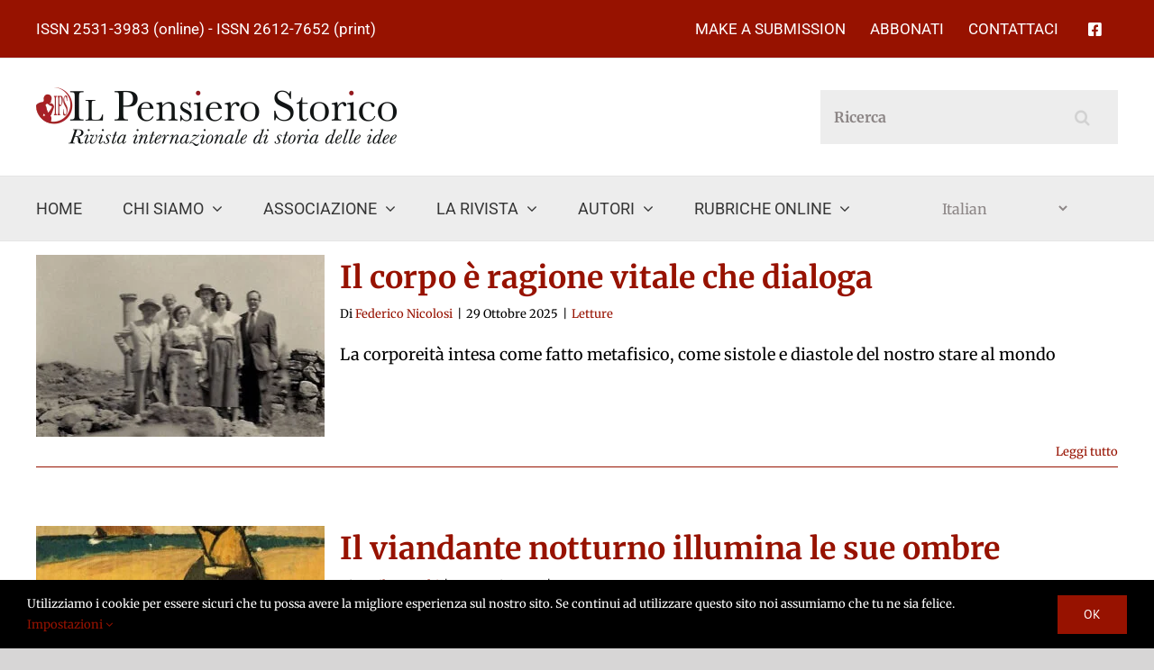

--- FILE ---
content_type: text/html; charset=UTF-8
request_url: https://ilpensierostorico.com/tag/miguel-de-unamuno/
body_size: 26564
content:
<!DOCTYPE html>
<html class="avada-html-layout-wide avada-html-header-position-top avada-html-is-archive" lang="it-IT" prefix="og: http://ogp.me/ns# fb: http://ogp.me/ns/fb#">
<head>
	<meta http-equiv="X-UA-Compatible" content="IE=edge" />
	<meta http-equiv="Content-Type" content="text/html; charset=utf-8"/>
	<meta name="viewport" content="width=device-width, initial-scale=1" />
	
<!-- Author Meta Tags by Molongui Authorship Pro, visit: https://www.molongui.com/wordpress-plugin-post-authors -->
<!-- /Molongui Authorship -->

		    <!-- PVC Template -->
    <script type="text/template" id="pvc-stats-view-template">
    <i class="pvc-stats-icon small" aria-hidden="true"><svg aria-hidden="true" focusable="false" data-prefix="far" data-icon="chart-bar" role="img" xmlns="http://www.w3.org/2000/svg" viewBox="0 0 512 512" class="svg-inline--fa fa-chart-bar fa-w-16 fa-2x"><path fill="currentColor" d="M396.8 352h22.4c6.4 0 12.8-6.4 12.8-12.8V108.8c0-6.4-6.4-12.8-12.8-12.8h-22.4c-6.4 0-12.8 6.4-12.8 12.8v230.4c0 6.4 6.4 12.8 12.8 12.8zm-192 0h22.4c6.4 0 12.8-6.4 12.8-12.8V140.8c0-6.4-6.4-12.8-12.8-12.8h-22.4c-6.4 0-12.8 6.4-12.8 12.8v198.4c0 6.4 6.4 12.8 12.8 12.8zm96 0h22.4c6.4 0 12.8-6.4 12.8-12.8V204.8c0-6.4-6.4-12.8-12.8-12.8h-22.4c-6.4 0-12.8 6.4-12.8 12.8v134.4c0 6.4 6.4 12.8 12.8 12.8zM496 400H48V80c0-8.84-7.16-16-16-16H16C7.16 64 0 71.16 0 80v336c0 17.67 14.33 32 32 32h464c8.84 0 16-7.16 16-16v-16c0-8.84-7.16-16-16-16zm-387.2-48h22.4c6.4 0 12.8-6.4 12.8-12.8v-70.4c0-6.4-6.4-12.8-12.8-12.8h-22.4c-6.4 0-12.8 6.4-12.8 12.8v70.4c0 6.4 6.4 12.8 12.8 12.8z" class=""></path></svg></i>
	 <%= total_view %> Visite totali	<% if ( today_view > 0 ) { %>
		<span class="views_today">,  <%= today_view %> visite odierne</span>
	<% } %>
	</span>
	</script>
		    <meta name='robots' content='index, follow, max-image-preview:large, max-snippet:-1, max-video-preview:-1' />
	<style>img:is([sizes="auto" i], [sizes^="auto," i]) { contain-intrinsic-size: 3000px 1500px }</style>
	<script id="cookieyes" type="text/javascript" src="https://cdn-cookieyes.com/client_data/7631dce405f8c6b278cf95bd/script.js"></script>
	<!-- This site is optimized with the Yoast SEO plugin v25.6 - https://yoast.com/wordpress/plugins/seo/ -->
	<title>Miguel de Unamuno Archivi - Il Pensiero Storico. Rivista internazionale di storia delle idee</title>
	<link rel="canonical" href="https://ilpensierostorico.com/tag/miguel-de-unamuno/" />
	<meta name="twitter:card" content="summary_large_image" />
	<meta name="twitter:title" content="Miguel de Unamuno Archivi - Il Pensiero Storico. Rivista internazionale di storia delle idee" />
	<script type="application/ld+json" class="yoast-schema-graph">{"@context":"https://schema.org","@graph":[{"@type":"CollectionPage","@id":"https://ilpensierostorico.com/tag/miguel-de-unamuno/","url":"https://ilpensierostorico.com/tag/miguel-de-unamuno/","name":"Miguel de Unamuno Archivi - Il Pensiero Storico. Rivista internazionale di storia delle idee","isPartOf":{"@id":"https://ilpensierostorico.com/#website"},"primaryImageOfPage":{"@id":"https://ilpensierostorico.com/tag/miguel-de-unamuno/#primaryimage"},"image":{"@id":"https://ilpensierostorico.com/tag/miguel-de-unamuno/#primaryimage"},"thumbnailUrl":"https://ilpensierostorico.com/wp-content/uploads/2025/09/Julian-Marias-con-Ortega-y-Gasset.jpg","breadcrumb":{"@id":"https://ilpensierostorico.com/tag/miguel-de-unamuno/#breadcrumb"},"inLanguage":"it-IT"},{"@type":"ImageObject","inLanguage":"it-IT","@id":"https://ilpensierostorico.com/tag/miguel-de-unamuno/#primaryimage","url":"https://ilpensierostorico.com/wp-content/uploads/2025/09/Julian-Marias-con-Ortega-y-Gasset.jpg","contentUrl":"https://ilpensierostorico.com/wp-content/uploads/2025/09/Julian-Marias-con-Ortega-y-Gasset.jpg","width":550,"height":548,"caption":"Con Ortega y Gasset (izquierda) durante una excursión."},{"@type":"BreadcrumbList","@id":"https://ilpensierostorico.com/tag/miguel-de-unamuno/#breadcrumb","itemListElement":[{"@type":"ListItem","position":1,"name":"Home","item":"https://ilpensierostorico.com/"},{"@type":"ListItem","position":2,"name":"Miguel de Unamuno"}]},{"@type":"WebSite","@id":"https://ilpensierostorico.com/#website","url":"https://ilpensierostorico.com/","name":"Il Pensiero Storico. Rivista internazionale di storia delle idee","description":"","potentialAction":[{"@type":"SearchAction","target":{"@type":"EntryPoint","urlTemplate":"https://ilpensierostorico.com/?s={search_term_string}"},"query-input":{"@type":"PropertyValueSpecification","valueRequired":true,"valueName":"search_term_string"}}],"inLanguage":"it-IT"}]}</script>
	<!-- / Yoast SEO plugin. -->


<link rel='dns-prefetch' href='//cdnjs.cloudflare.com' />
<link rel='dns-prefetch' href='//www.google.com' />
<link rel='dns-prefetch' href='//stats.wp.com' />
<link rel='preconnect' href='//c0.wp.com' />
<link rel="alternate" type="application/rss+xml" title="Il Pensiero Storico. Rivista internazionale di storia delle idee &raquo; Feed" href="https://ilpensierostorico.com/feed/" />
<link rel="alternate" type="application/rss+xml" title="Il Pensiero Storico. Rivista internazionale di storia delle idee &raquo; Feed dei commenti" href="https://ilpensierostorico.com/comments/feed/" />
					<link rel="shortcut icon" href="https://ilpensierostorico.com/wp-content/uploads/2021/03/favicon-32.png" type="image/x-icon" />
		
					<!-- For iPhone -->
			<link rel="apple-touch-icon" href="https://ilpensierostorico.com/wp-content/uploads/2021/03/favicon-57.png">
		
					<!-- For iPhone Retina display -->
			<link rel="apple-touch-icon" sizes="180x180" href="https://ilpensierostorico.com/wp-content/uploads/2021/03/favicon-114.png">
		
					<!-- For iPad -->
			<link rel="apple-touch-icon" sizes="152x152" href="https://ilpensierostorico.com/wp-content/uploads/2021/03/favicon-72.png">
		
					<!-- For iPad Retina display -->
			<link rel="apple-touch-icon" sizes="167x167" href="https://ilpensierostorico.com/wp-content/uploads/2021/03/favicon-144.png">
		
		<link rel="alternate" type="application/rss+xml" title="Il Pensiero Storico. Rivista internazionale di storia delle idee &raquo; Miguel de Unamuno Feed del tag" href="https://ilpensierostorico.com/tag/miguel-de-unamuno/feed/" />
		<!-- This site uses the Google Analytics by ExactMetrics plugin v8.10.0 - Using Analytics tracking - https://www.exactmetrics.com/ -->
							<script src="//www.googletagmanager.com/gtag/js?id=G-DNZVYM38J7"  data-cfasync="false" data-wpfc-render="false" type="text/javascript" async></script>
			<script data-cfasync="false" data-wpfc-render="false" type="text/javascript">
				var em_version = '8.10.0';
				var em_track_user = true;
				var em_no_track_reason = '';
								var ExactMetricsDefaultLocations = {"page_location":"https:\/\/ilpensierostorico.com\/tag\/miguel-de-unamuno\/"};
								if ( typeof ExactMetricsPrivacyGuardFilter === 'function' ) {
					var ExactMetricsLocations = (typeof ExactMetricsExcludeQuery === 'object') ? ExactMetricsPrivacyGuardFilter( ExactMetricsExcludeQuery ) : ExactMetricsPrivacyGuardFilter( ExactMetricsDefaultLocations );
				} else {
					var ExactMetricsLocations = (typeof ExactMetricsExcludeQuery === 'object') ? ExactMetricsExcludeQuery : ExactMetricsDefaultLocations;
				}

								var disableStrs = [
										'ga-disable-G-DNZVYM38J7',
									];

				/* Function to detect opted out users */
				function __gtagTrackerIsOptedOut() {
					for (var index = 0; index < disableStrs.length; index++) {
						if (document.cookie.indexOf(disableStrs[index] + '=true') > -1) {
							return true;
						}
					}

					return false;
				}

				/* Disable tracking if the opt-out cookie exists. */
				if (__gtagTrackerIsOptedOut()) {
					for (var index = 0; index < disableStrs.length; index++) {
						window[disableStrs[index]] = true;
					}
				}

				/* Opt-out function */
				function __gtagTrackerOptout() {
					for (var index = 0; index < disableStrs.length; index++) {
						document.cookie = disableStrs[index] + '=true; expires=Thu, 31 Dec 2099 23:59:59 UTC; path=/';
						window[disableStrs[index]] = true;
					}
				}

				if ('undefined' === typeof gaOptout) {
					function gaOptout() {
						__gtagTrackerOptout();
					}
				}
								window.dataLayer = window.dataLayer || [];

				window.ExactMetricsDualTracker = {
					helpers: {},
					trackers: {},
				};
				if (em_track_user) {
					function __gtagDataLayer() {
						dataLayer.push(arguments);
					}

					function __gtagTracker(type, name, parameters) {
						if (!parameters) {
							parameters = {};
						}

						if (parameters.send_to) {
							__gtagDataLayer.apply(null, arguments);
							return;
						}

						if (type === 'event') {
														parameters.send_to = exactmetrics_frontend.v4_id;
							var hookName = name;
							if (typeof parameters['event_category'] !== 'undefined') {
								hookName = parameters['event_category'] + ':' + name;
							}

							if (typeof ExactMetricsDualTracker.trackers[hookName] !== 'undefined') {
								ExactMetricsDualTracker.trackers[hookName](parameters);
							} else {
								__gtagDataLayer('event', name, parameters);
							}
							
						} else {
							__gtagDataLayer.apply(null, arguments);
						}
					}

					__gtagTracker('js', new Date());
					__gtagTracker('set', {
						'developer_id.dNDMyYj': true,
											});
					if ( ExactMetricsLocations.page_location ) {
						__gtagTracker('set', ExactMetricsLocations);
					}
										__gtagTracker('config', 'G-DNZVYM38J7', {"forceSSL":"true","link_attribution":"true"} );
										window.gtag = __gtagTracker;										(function () {
						/* https://developers.google.com/analytics/devguides/collection/analyticsjs/ */
						/* ga and __gaTracker compatibility shim. */
						var noopfn = function () {
							return null;
						};
						var newtracker = function () {
							return new Tracker();
						};
						var Tracker = function () {
							return null;
						};
						var p = Tracker.prototype;
						p.get = noopfn;
						p.set = noopfn;
						p.send = function () {
							var args = Array.prototype.slice.call(arguments);
							args.unshift('send');
							__gaTracker.apply(null, args);
						};
						var __gaTracker = function () {
							var len = arguments.length;
							if (len === 0) {
								return;
							}
							var f = arguments[len - 1];
							if (typeof f !== 'object' || f === null || typeof f.hitCallback !== 'function') {
								if ('send' === arguments[0]) {
									var hitConverted, hitObject = false, action;
									if ('event' === arguments[1]) {
										if ('undefined' !== typeof arguments[3]) {
											hitObject = {
												'eventAction': arguments[3],
												'eventCategory': arguments[2],
												'eventLabel': arguments[4],
												'value': arguments[5] ? arguments[5] : 1,
											}
										}
									}
									if ('pageview' === arguments[1]) {
										if ('undefined' !== typeof arguments[2]) {
											hitObject = {
												'eventAction': 'page_view',
												'page_path': arguments[2],
											}
										}
									}
									if (typeof arguments[2] === 'object') {
										hitObject = arguments[2];
									}
									if (typeof arguments[5] === 'object') {
										Object.assign(hitObject, arguments[5]);
									}
									if ('undefined' !== typeof arguments[1].hitType) {
										hitObject = arguments[1];
										if ('pageview' === hitObject.hitType) {
											hitObject.eventAction = 'page_view';
										}
									}
									if (hitObject) {
										action = 'timing' === arguments[1].hitType ? 'timing_complete' : hitObject.eventAction;
										hitConverted = mapArgs(hitObject);
										__gtagTracker('event', action, hitConverted);
									}
								}
								return;
							}

							function mapArgs(args) {
								var arg, hit = {};
								var gaMap = {
									'eventCategory': 'event_category',
									'eventAction': 'event_action',
									'eventLabel': 'event_label',
									'eventValue': 'event_value',
									'nonInteraction': 'non_interaction',
									'timingCategory': 'event_category',
									'timingVar': 'name',
									'timingValue': 'value',
									'timingLabel': 'event_label',
									'page': 'page_path',
									'location': 'page_location',
									'title': 'page_title',
									'referrer' : 'page_referrer',
								};
								for (arg in args) {
																		if (!(!args.hasOwnProperty(arg) || !gaMap.hasOwnProperty(arg))) {
										hit[gaMap[arg]] = args[arg];
									} else {
										hit[arg] = args[arg];
									}
								}
								return hit;
							}

							try {
								f.hitCallback();
							} catch (ex) {
							}
						};
						__gaTracker.create = newtracker;
						__gaTracker.getByName = newtracker;
						__gaTracker.getAll = function () {
							return [];
						};
						__gaTracker.remove = noopfn;
						__gaTracker.loaded = true;
						window['__gaTracker'] = __gaTracker;
					})();
									} else {
										console.log("");
					(function () {
						function __gtagTracker() {
							return null;
						}

						window['__gtagTracker'] = __gtagTracker;
						window['gtag'] = __gtagTracker;
					})();
									}
			</script>
							<!-- / Google Analytics by ExactMetrics -->
		<script type="text/javascript">
/* <![CDATA[ */
window._wpemojiSettings = {"baseUrl":"https:\/\/s.w.org\/images\/core\/emoji\/16.0.1\/72x72\/","ext":".png","svgUrl":"https:\/\/s.w.org\/images\/core\/emoji\/16.0.1\/svg\/","svgExt":".svg","source":{"concatemoji":"https:\/\/ilpensierostorico.com\/wp-includes\/js\/wp-emoji-release.min.js?ver=6.8.3"}};
/*! This file is auto-generated */
!function(s,n){var o,i,e;function c(e){try{var t={supportTests:e,timestamp:(new Date).valueOf()};sessionStorage.setItem(o,JSON.stringify(t))}catch(e){}}function p(e,t,n){e.clearRect(0,0,e.canvas.width,e.canvas.height),e.fillText(t,0,0);var t=new Uint32Array(e.getImageData(0,0,e.canvas.width,e.canvas.height).data),a=(e.clearRect(0,0,e.canvas.width,e.canvas.height),e.fillText(n,0,0),new Uint32Array(e.getImageData(0,0,e.canvas.width,e.canvas.height).data));return t.every(function(e,t){return e===a[t]})}function u(e,t){e.clearRect(0,0,e.canvas.width,e.canvas.height),e.fillText(t,0,0);for(var n=e.getImageData(16,16,1,1),a=0;a<n.data.length;a++)if(0!==n.data[a])return!1;return!0}function f(e,t,n,a){switch(t){case"flag":return n(e,"\ud83c\udff3\ufe0f\u200d\u26a7\ufe0f","\ud83c\udff3\ufe0f\u200b\u26a7\ufe0f")?!1:!n(e,"\ud83c\udde8\ud83c\uddf6","\ud83c\udde8\u200b\ud83c\uddf6")&&!n(e,"\ud83c\udff4\udb40\udc67\udb40\udc62\udb40\udc65\udb40\udc6e\udb40\udc67\udb40\udc7f","\ud83c\udff4\u200b\udb40\udc67\u200b\udb40\udc62\u200b\udb40\udc65\u200b\udb40\udc6e\u200b\udb40\udc67\u200b\udb40\udc7f");case"emoji":return!a(e,"\ud83e\udedf")}return!1}function g(e,t,n,a){var r="undefined"!=typeof WorkerGlobalScope&&self instanceof WorkerGlobalScope?new OffscreenCanvas(300,150):s.createElement("canvas"),o=r.getContext("2d",{willReadFrequently:!0}),i=(o.textBaseline="top",o.font="600 32px Arial",{});return e.forEach(function(e){i[e]=t(o,e,n,a)}),i}function t(e){var t=s.createElement("script");t.src=e,t.defer=!0,s.head.appendChild(t)}"undefined"!=typeof Promise&&(o="wpEmojiSettingsSupports",i=["flag","emoji"],n.supports={everything:!0,everythingExceptFlag:!0},e=new Promise(function(e){s.addEventListener("DOMContentLoaded",e,{once:!0})}),new Promise(function(t){var n=function(){try{var e=JSON.parse(sessionStorage.getItem(o));if("object"==typeof e&&"number"==typeof e.timestamp&&(new Date).valueOf()<e.timestamp+604800&&"object"==typeof e.supportTests)return e.supportTests}catch(e){}return null}();if(!n){if("undefined"!=typeof Worker&&"undefined"!=typeof OffscreenCanvas&&"undefined"!=typeof URL&&URL.createObjectURL&&"undefined"!=typeof Blob)try{var e="postMessage("+g.toString()+"("+[JSON.stringify(i),f.toString(),p.toString(),u.toString()].join(",")+"));",a=new Blob([e],{type:"text/javascript"}),r=new Worker(URL.createObjectURL(a),{name:"wpTestEmojiSupports"});return void(r.onmessage=function(e){c(n=e.data),r.terminate(),t(n)})}catch(e){}c(n=g(i,f,p,u))}t(n)}).then(function(e){for(var t in e)n.supports[t]=e[t],n.supports.everything=n.supports.everything&&n.supports[t],"flag"!==t&&(n.supports.everythingExceptFlag=n.supports.everythingExceptFlag&&n.supports[t]);n.supports.everythingExceptFlag=n.supports.everythingExceptFlag&&!n.supports.flag,n.DOMReady=!1,n.readyCallback=function(){n.DOMReady=!0}}).then(function(){return e}).then(function(){var e;n.supports.everything||(n.readyCallback(),(e=n.source||{}).concatemoji?t(e.concatemoji):e.wpemoji&&e.twemoji&&(t(e.twemoji),t(e.wpemoji)))}))}((window,document),window._wpemojiSettings);
/* ]]> */
</script>
<style id='wp-emoji-styles-inline-css' type='text/css'>

	img.wp-smiley, img.emoji {
		display: inline !important;
		border: none !important;
		box-shadow: none !important;
		height: 1em !important;
		width: 1em !important;
		margin: 0 0.07em !important;
		vertical-align: -0.1em !important;
		background: none !important;
		padding: 0 !important;
	}
</style>
<style id='classic-theme-styles-inline-css' type='text/css'>
/*! This file is auto-generated */
.wp-block-button__link{color:#fff;background-color:#32373c;border-radius:9999px;box-shadow:none;text-decoration:none;padding:calc(.667em + 2px) calc(1.333em + 2px);font-size:1.125em}.wp-block-file__button{background:#32373c;color:#fff;text-decoration:none}
</style>
<style id='ce4wp-subscribe-style-inline-css' type='text/css'>
.wp-block-ce4wp-subscribe{max-width:840px;margin:0 auto}.wp-block-ce4wp-subscribe .title{margin-bottom:0}.wp-block-ce4wp-subscribe .subTitle{margin-top:0;font-size:0.8em}.wp-block-ce4wp-subscribe .disclaimer{margin-top:5px;font-size:0.8em}.wp-block-ce4wp-subscribe .disclaimer .disclaimer-label{margin-left:10px}.wp-block-ce4wp-subscribe .inputBlock{width:100%;margin-bottom:10px}.wp-block-ce4wp-subscribe .inputBlock input{width:100%}.wp-block-ce4wp-subscribe .inputBlock label{display:inline-block}.wp-block-ce4wp-subscribe .submit-button{margin-top:25px;display:block}.wp-block-ce4wp-subscribe .required-text{display:inline-block;margin:0;padding:0;margin-left:0.3em}.wp-block-ce4wp-subscribe .onSubmission{height:0;max-width:840px;margin:0 auto}.wp-block-ce4wp-subscribe .firstNameSummary .lastNameSummary{text-transform:capitalize}.wp-block-ce4wp-subscribe .ce4wp-inline-notification{display:flex;flex-direction:row;align-items:center;padding:13px 10px;width:100%;height:40px;border-style:solid;border-color:orange;border-width:1px;border-left-width:4px;border-radius:3px;background:rgba(255,133,15,0.1);flex:none;order:0;flex-grow:1;margin:0px 0px}.wp-block-ce4wp-subscribe .ce4wp-inline-warning-text{font-style:normal;font-weight:normal;font-size:16px;line-height:20px;display:flex;align-items:center;color:#571600;margin-left:9px}.wp-block-ce4wp-subscribe .ce4wp-inline-warning-icon{color:orange}.wp-block-ce4wp-subscribe .ce4wp-inline-warning-arrow{color:#571600;margin-left:auto}.wp-block-ce4wp-subscribe .ce4wp-banner-clickable{cursor:pointer}.ce4wp-link{cursor:pointer}

.no-flex{display:block}.sub-header{margin-bottom:1em}


</style>
<link rel='stylesheet' id='mediaelement-css' href='https://c0.wp.com/c/6.8.3/wp-includes/js/mediaelement/mediaelementplayer-legacy.min.css' type='text/css' media='all' />
<link rel='stylesheet' id='wp-mediaelement-css' href='https://c0.wp.com/c/6.8.3/wp-includes/js/mediaelement/wp-mediaelement.min.css' type='text/css' media='all' />
<style id='jetpack-sharing-buttons-style-inline-css' type='text/css'>
.jetpack-sharing-buttons__services-list{display:flex;flex-direction:row;flex-wrap:wrap;gap:0;list-style-type:none;margin:5px;padding:0}.jetpack-sharing-buttons__services-list.has-small-icon-size{font-size:12px}.jetpack-sharing-buttons__services-list.has-normal-icon-size{font-size:16px}.jetpack-sharing-buttons__services-list.has-large-icon-size{font-size:24px}.jetpack-sharing-buttons__services-list.has-huge-icon-size{font-size:36px}@media print{.jetpack-sharing-buttons__services-list{display:none!important}}.editor-styles-wrapper .wp-block-jetpack-sharing-buttons{gap:0;padding-inline-start:0}ul.jetpack-sharing-buttons__services-list.has-background{padding:1.25em 2.375em}
</style>
<style id='global-styles-inline-css' type='text/css'>
:root{--wp--preset--aspect-ratio--square: 1;--wp--preset--aspect-ratio--4-3: 4/3;--wp--preset--aspect-ratio--3-4: 3/4;--wp--preset--aspect-ratio--3-2: 3/2;--wp--preset--aspect-ratio--2-3: 2/3;--wp--preset--aspect-ratio--16-9: 16/9;--wp--preset--aspect-ratio--9-16: 9/16;--wp--preset--color--black: #000000;--wp--preset--color--cyan-bluish-gray: #abb8c3;--wp--preset--color--white: #ffffff;--wp--preset--color--pale-pink: #f78da7;--wp--preset--color--vivid-red: #cf2e2e;--wp--preset--color--luminous-vivid-orange: #ff6900;--wp--preset--color--luminous-vivid-amber: #fcb900;--wp--preset--color--light-green-cyan: #7bdcb5;--wp--preset--color--vivid-green-cyan: #00d084;--wp--preset--color--pale-cyan-blue: #8ed1fc;--wp--preset--color--vivid-cyan-blue: #0693e3;--wp--preset--color--vivid-purple: #9b51e0;--wp--preset--gradient--vivid-cyan-blue-to-vivid-purple: linear-gradient(135deg,rgba(6,147,227,1) 0%,rgb(155,81,224) 100%);--wp--preset--gradient--light-green-cyan-to-vivid-green-cyan: linear-gradient(135deg,rgb(122,220,180) 0%,rgb(0,208,130) 100%);--wp--preset--gradient--luminous-vivid-amber-to-luminous-vivid-orange: linear-gradient(135deg,rgba(252,185,0,1) 0%,rgba(255,105,0,1) 100%);--wp--preset--gradient--luminous-vivid-orange-to-vivid-red: linear-gradient(135deg,rgba(255,105,0,1) 0%,rgb(207,46,46) 100%);--wp--preset--gradient--very-light-gray-to-cyan-bluish-gray: linear-gradient(135deg,rgb(238,238,238) 0%,rgb(169,184,195) 100%);--wp--preset--gradient--cool-to-warm-spectrum: linear-gradient(135deg,rgb(74,234,220) 0%,rgb(151,120,209) 20%,rgb(207,42,186) 40%,rgb(238,44,130) 60%,rgb(251,105,98) 80%,rgb(254,248,76) 100%);--wp--preset--gradient--blush-light-purple: linear-gradient(135deg,rgb(255,206,236) 0%,rgb(152,150,240) 100%);--wp--preset--gradient--blush-bordeaux: linear-gradient(135deg,rgb(254,205,165) 0%,rgb(254,45,45) 50%,rgb(107,0,62) 100%);--wp--preset--gradient--luminous-dusk: linear-gradient(135deg,rgb(255,203,112) 0%,rgb(199,81,192) 50%,rgb(65,88,208) 100%);--wp--preset--gradient--pale-ocean: linear-gradient(135deg,rgb(255,245,203) 0%,rgb(182,227,212) 50%,rgb(51,167,181) 100%);--wp--preset--gradient--electric-grass: linear-gradient(135deg,rgb(202,248,128) 0%,rgb(113,206,126) 100%);--wp--preset--gradient--midnight: linear-gradient(135deg,rgb(2,3,129) 0%,rgb(40,116,252) 100%);--wp--preset--font-size--small: 13.5px;--wp--preset--font-size--medium: 20px;--wp--preset--font-size--large: 27px;--wp--preset--font-size--x-large: 42px;--wp--preset--font-size--normal: 18px;--wp--preset--font-size--xlarge: 36px;--wp--preset--font-size--huge: 54px;--wp--preset--spacing--20: 0.44rem;--wp--preset--spacing--30: 0.67rem;--wp--preset--spacing--40: 1rem;--wp--preset--spacing--50: 1.5rem;--wp--preset--spacing--60: 2.25rem;--wp--preset--spacing--70: 3.38rem;--wp--preset--spacing--80: 5.06rem;--wp--preset--shadow--natural: 6px 6px 9px rgba(0, 0, 0, 0.2);--wp--preset--shadow--deep: 12px 12px 50px rgba(0, 0, 0, 0.4);--wp--preset--shadow--sharp: 6px 6px 0px rgba(0, 0, 0, 0.2);--wp--preset--shadow--outlined: 6px 6px 0px -3px rgba(255, 255, 255, 1), 6px 6px rgba(0, 0, 0, 1);--wp--preset--shadow--crisp: 6px 6px 0px rgba(0, 0, 0, 1);}:where(.is-layout-flex){gap: 0.5em;}:where(.is-layout-grid){gap: 0.5em;}body .is-layout-flex{display: flex;}.is-layout-flex{flex-wrap: wrap;align-items: center;}.is-layout-flex > :is(*, div){margin: 0;}body .is-layout-grid{display: grid;}.is-layout-grid > :is(*, div){margin: 0;}:where(.wp-block-columns.is-layout-flex){gap: 2em;}:where(.wp-block-columns.is-layout-grid){gap: 2em;}:where(.wp-block-post-template.is-layout-flex){gap: 1.25em;}:where(.wp-block-post-template.is-layout-grid){gap: 1.25em;}.has-black-color{color: var(--wp--preset--color--black) !important;}.has-cyan-bluish-gray-color{color: var(--wp--preset--color--cyan-bluish-gray) !important;}.has-white-color{color: var(--wp--preset--color--white) !important;}.has-pale-pink-color{color: var(--wp--preset--color--pale-pink) !important;}.has-vivid-red-color{color: var(--wp--preset--color--vivid-red) !important;}.has-luminous-vivid-orange-color{color: var(--wp--preset--color--luminous-vivid-orange) !important;}.has-luminous-vivid-amber-color{color: var(--wp--preset--color--luminous-vivid-amber) !important;}.has-light-green-cyan-color{color: var(--wp--preset--color--light-green-cyan) !important;}.has-vivid-green-cyan-color{color: var(--wp--preset--color--vivid-green-cyan) !important;}.has-pale-cyan-blue-color{color: var(--wp--preset--color--pale-cyan-blue) !important;}.has-vivid-cyan-blue-color{color: var(--wp--preset--color--vivid-cyan-blue) !important;}.has-vivid-purple-color{color: var(--wp--preset--color--vivid-purple) !important;}.has-black-background-color{background-color: var(--wp--preset--color--black) !important;}.has-cyan-bluish-gray-background-color{background-color: var(--wp--preset--color--cyan-bluish-gray) !important;}.has-white-background-color{background-color: var(--wp--preset--color--white) !important;}.has-pale-pink-background-color{background-color: var(--wp--preset--color--pale-pink) !important;}.has-vivid-red-background-color{background-color: var(--wp--preset--color--vivid-red) !important;}.has-luminous-vivid-orange-background-color{background-color: var(--wp--preset--color--luminous-vivid-orange) !important;}.has-luminous-vivid-amber-background-color{background-color: var(--wp--preset--color--luminous-vivid-amber) !important;}.has-light-green-cyan-background-color{background-color: var(--wp--preset--color--light-green-cyan) !important;}.has-vivid-green-cyan-background-color{background-color: var(--wp--preset--color--vivid-green-cyan) !important;}.has-pale-cyan-blue-background-color{background-color: var(--wp--preset--color--pale-cyan-blue) !important;}.has-vivid-cyan-blue-background-color{background-color: var(--wp--preset--color--vivid-cyan-blue) !important;}.has-vivid-purple-background-color{background-color: var(--wp--preset--color--vivid-purple) !important;}.has-black-border-color{border-color: var(--wp--preset--color--black) !important;}.has-cyan-bluish-gray-border-color{border-color: var(--wp--preset--color--cyan-bluish-gray) !important;}.has-white-border-color{border-color: var(--wp--preset--color--white) !important;}.has-pale-pink-border-color{border-color: var(--wp--preset--color--pale-pink) !important;}.has-vivid-red-border-color{border-color: var(--wp--preset--color--vivid-red) !important;}.has-luminous-vivid-orange-border-color{border-color: var(--wp--preset--color--luminous-vivid-orange) !important;}.has-luminous-vivid-amber-border-color{border-color: var(--wp--preset--color--luminous-vivid-amber) !important;}.has-light-green-cyan-border-color{border-color: var(--wp--preset--color--light-green-cyan) !important;}.has-vivid-green-cyan-border-color{border-color: var(--wp--preset--color--vivid-green-cyan) !important;}.has-pale-cyan-blue-border-color{border-color: var(--wp--preset--color--pale-cyan-blue) !important;}.has-vivid-cyan-blue-border-color{border-color: var(--wp--preset--color--vivid-cyan-blue) !important;}.has-vivid-purple-border-color{border-color: var(--wp--preset--color--vivid-purple) !important;}.has-vivid-cyan-blue-to-vivid-purple-gradient-background{background: var(--wp--preset--gradient--vivid-cyan-blue-to-vivid-purple) !important;}.has-light-green-cyan-to-vivid-green-cyan-gradient-background{background: var(--wp--preset--gradient--light-green-cyan-to-vivid-green-cyan) !important;}.has-luminous-vivid-amber-to-luminous-vivid-orange-gradient-background{background: var(--wp--preset--gradient--luminous-vivid-amber-to-luminous-vivid-orange) !important;}.has-luminous-vivid-orange-to-vivid-red-gradient-background{background: var(--wp--preset--gradient--luminous-vivid-orange-to-vivid-red) !important;}.has-very-light-gray-to-cyan-bluish-gray-gradient-background{background: var(--wp--preset--gradient--very-light-gray-to-cyan-bluish-gray) !important;}.has-cool-to-warm-spectrum-gradient-background{background: var(--wp--preset--gradient--cool-to-warm-spectrum) !important;}.has-blush-light-purple-gradient-background{background: var(--wp--preset--gradient--blush-light-purple) !important;}.has-blush-bordeaux-gradient-background{background: var(--wp--preset--gradient--blush-bordeaux) !important;}.has-luminous-dusk-gradient-background{background: var(--wp--preset--gradient--luminous-dusk) !important;}.has-pale-ocean-gradient-background{background: var(--wp--preset--gradient--pale-ocean) !important;}.has-electric-grass-gradient-background{background: var(--wp--preset--gradient--electric-grass) !important;}.has-midnight-gradient-background{background: var(--wp--preset--gradient--midnight) !important;}.has-small-font-size{font-size: var(--wp--preset--font-size--small) !important;}.has-medium-font-size{font-size: var(--wp--preset--font-size--medium) !important;}.has-large-font-size{font-size: var(--wp--preset--font-size--large) !important;}.has-x-large-font-size{font-size: var(--wp--preset--font-size--x-large) !important;}
:where(.wp-block-post-template.is-layout-flex){gap: 1.25em;}:where(.wp-block-post-template.is-layout-grid){gap: 1.25em;}
:where(.wp-block-columns.is-layout-flex){gap: 2em;}:where(.wp-block-columns.is-layout-grid){gap: 2em;}
:root :where(.wp-block-pullquote){font-size: 1.5em;line-height: 1.6;}
</style>
<link rel='stylesheet' id='jq-validation3-css' href='https://ilpensierostorico.com/wp-content/plugins/Journal-Research-Publication/assets/css/style.css?ver=6.8.3' type='text/css' media='all' />
<link rel='stylesheet' id='jq-validation1-css' href='https://cdnjs.cloudflare.com/ajax/libs/fancybox/3.1.20/jquery.fancybox.css?ver=6.8.3' type='text/css' media='all' />
<link rel='stylesheet' id='authors-list-css-css' href='https://ilpensierostorico.com/wp-content/plugins/authors-list/backend/assets/css/front.css?ver=2.0.6.1' type='text/css' media='all' />
<link rel='stylesheet' id='jquery-ui-css-css' href='https://ilpensierostorico.com/wp-content/plugins/authors-list/backend/assets/css/jquery-ui.css?ver=2.0.6.1' type='text/css' media='all' />
<link rel='stylesheet' id='contact-form-7-css' href='https://ilpensierostorico.com/wp-content/plugins/contact-form-7/includes/css/styles.css?ver=6.1.1' type='text/css' media='all' />
<link rel='stylesheet' id='font-awesome-css' href='https://ilpensierostorico.com/wp-content/plugins/journal_payment/assets/css/font-awesome.min.css?ver=6.8.3' type='text/css' media='all' />
<link rel='stylesheet' id='bootstrap-css' href='https://ilpensierostorico.com/wp-content/plugins/journal_payment/assets/css/bootstrap.min.css?ver=6.8.3' type='text/css' media='all' />
<link rel='stylesheet' id='dataTables-bootstrap-style-css' href='https://ilpensierostorico.com/wp-content/plugins/journal_payment/assets/css/dataTables.bootstrap.min.css?ver=6.8.3' type='text/css' media='all' />
<link rel='stylesheet' id='responsive-bootstrap-style-css' href='https://ilpensierostorico.com/wp-content/plugins/journal_payment/assets/css/responsive.bootstrap.min.css?ver=6.8.3' type='text/css' media='all' />
<link rel='stylesheet' id='jrpayment-custom-style-css' href='https://ilpensierostorico.com/wp-content/plugins/journal_payment/assets/css/front_style.css?ver=6.8.3' type='text/css' media='all' />
<link rel='stylesheet' id='a3-pvc-style-css' href='https://ilpensierostorico.com/wp-content/plugins/page-views-count/assets/css/style.min.css?ver=2.8.7' type='text/css' media='all' />
<link rel='stylesheet' id='search-placeholder-avada-css' href='https://ilpensierostorico.com/wp-content/plugins/search-placeholder-avada/public/css/search-placeholder-avada-public.css?ver=2.0.0' type='text/css' media='all' />
<link rel='stylesheet' id='wordpress-print-posts-css' href='https://ilpensierostorico.com/wp-content/plugins/wordpress-print-posts/public/css/wordpress-print-posts-public.css?ver=1.5.12' type='text/css' media='all' />
<link rel='stylesheet' id='recent-posts-widget-with-thumbnails-public-style-css' href='https://ilpensierostorico.com/wp-content/plugins/recent-posts-widget-with-thumbnails/public.css?ver=7.1.1' type='text/css' media='all' />
<link rel='stylesheet' id='tablepress-default-css' href='https://ilpensierostorico.com/wp-content/tablepress-combined.min.css?ver=27' type='text/css' media='all' />
<link rel='stylesheet' id='a3pvc-css' href='//ilpensierostorico.com/wp-content/uploads/sass/pvc.min.css?ver=1635187771' type='text/css' media='all' />
<link rel='stylesheet' id='fusion-dynamic-css-css' href='https://ilpensierostorico.com/wp-content/uploads/fusion-styles/96f55fc94f452041e897be62f47ae80f.min.css?ver=3.3.1' type='text/css' media='all' />
<!--n2css--><!--n2js--><script type="text/javascript" src="https://cdnjs.cloudflare.com/ajax/libs/jquery/1.12.4/jquery.min.js?ver=6.8.3" id="jquery-js"></script>
<script type="text/javascript" src="https://ilpensierostorico.com/wp-content/plugins/google-analytics-dashboard-for-wp/assets/js/frontend-gtag.min.js?ver=8.10.0" id="exactmetrics-frontend-script-js" async="async" data-wp-strategy="async"></script>
<script data-cfasync="false" data-wpfc-render="false" type="text/javascript" id='exactmetrics-frontend-script-js-extra'>/* <![CDATA[ */
var exactmetrics_frontend = {"js_events_tracking":"true","download_extensions":"doc,pdf,ppt,zip,xls,docx,pptx,xlsx","inbound_paths":"[{\"path\":\"\\\/go\\\/\",\"label\":\"affiliate\"},{\"path\":\"\\\/recommend\\\/\",\"label\":\"affiliate\"}]","home_url":"https:\/\/ilpensierostorico.com","hash_tracking":"false","v4_id":"G-DNZVYM38J7"};/* ]]> */
</script>
<script type="text/javascript" src="https://cdnjs.cloudflare.com/ajax/libs/fancybox/3.1.20/jquery.fancybox.js?ver=6.8.3" id="jq-validation2-js"></script>
<script type="text/javascript" src="https://www.google.com/recaptcha/api.js?ver=6.8.3" id="recaptcha-js"></script>
<script type="text/javascript" src="https://ilpensierostorico.com/wp-content/plugins/Journal-Research-Publication/assets/js/user_custom.js" id="user_custom-js"></script>
<script type="text/javascript" id="3d-flip-book-client-locale-loader-js-extra">
/* <![CDATA[ */
var FB3D_CLIENT_LOCALE = {"ajaxurl":"https:\/\/ilpensierostorico.com\/wp-admin\/admin-ajax.php","dictionary":{"Table of contents":"Table of contents","Close":"Close","Bookmarks":"Bookmarks","Thumbnails":"Thumbnails","Search":"Search","Share":"Share","Facebook":"Facebook","Twitter":"Twitter","Email":"Email","Play":"Play","Previous page":"Previous page","Next page":"Next page","Zoom in":"Zoom in","Zoom out":"Zoom out","Fit view":"Fit view","Auto play":"Auto play","Full screen":"Full screen","More":"More","Smart pan":"Smart pan","Single page":"Single page","Sounds":"Sounds","Stats":"Stats","Print":"Print","Download":"Download","Goto first page":"Goto first page","Goto last page":"Goto last page"},"images":"https:\/\/ilpensierostorico.com\/wp-content\/plugins\/interactive-3d-flipbook-powered-physics-engine\/assets\/images\/","jsData":{"urls":[],"posts":{"ids_mis":[],"ids":[]},"pages":[],"firstPages":[],"bookCtrlProps":[],"bookTemplates":[]},"key":"3d-flip-book","pdfJS":{"pdfJsLib":"https:\/\/ilpensierostorico.com\/wp-content\/plugins\/interactive-3d-flipbook-powered-physics-engine\/assets\/js\/pdf.min.js?ver=4.3.136","pdfJsWorker":"https:\/\/ilpensierostorico.com\/wp-content\/plugins\/interactive-3d-flipbook-powered-physics-engine\/assets\/js\/pdf.worker.js?ver=4.3.136","stablePdfJsLib":"https:\/\/ilpensierostorico.com\/wp-content\/plugins\/interactive-3d-flipbook-powered-physics-engine\/assets\/js\/stable\/pdf.min.js?ver=2.5.207","stablePdfJsWorker":"https:\/\/ilpensierostorico.com\/wp-content\/plugins\/interactive-3d-flipbook-powered-physics-engine\/assets\/js\/stable\/pdf.worker.js?ver=2.5.207","pdfJsCMapUrl":"https:\/\/ilpensierostorico.com\/wp-content\/plugins\/interactive-3d-flipbook-powered-physics-engine\/assets\/cmaps\/"},"cacheurl":"https:\/\/ilpensierostorico.com\/wp-content\/uploads\/3d-flip-book\/cache\/","pluginsurl":"https:\/\/ilpensierostorico.com\/wp-content\/plugins\/","pluginurl":"https:\/\/ilpensierostorico.com\/wp-content\/plugins\/interactive-3d-flipbook-powered-physics-engine\/","thumbnailSize":{"width":"150","height":"150"},"version":"1.16.16"};
/* ]]> */
</script>
<script type="text/javascript" src="https://ilpensierostorico.com/wp-content/plugins/interactive-3d-flipbook-powered-physics-engine/assets/js/client-locale-loader.js?ver=1.16.16" id="3d-flip-book-client-locale-loader-js" async="async" data-wp-strategy="async"></script>
<script type="text/javascript" src="https://ilpensierostorico.com/wp-content/plugins/journal_payment/assets/js/bootstrap.min.js?ver=6.8.3" id="bootstrap-js"></script>
<script type="text/javascript" src="https://ilpensierostorico.com/wp-content/plugins/journal_payment/assets/js/jquery.dataTables.min.js?ver=6.8.3" id="jquery-dataTables-js"></script>
<script type="text/javascript" src="https://ilpensierostorico.com/wp-content/plugins/journal_payment/assets/js/dataTables.bootstrap.min.js?ver=6.8.3" id="dataTables-bootstrap-js"></script>
<script type="text/javascript" src="https://ilpensierostorico.com/wp-content/plugins/journal_payment/assets/js/dataTables.responsive.min.js?ver=6.8.3" id="dataTables-responsive-js"></script>
<script type="text/javascript" src="https://ilpensierostorico.com/wp-content/plugins/journal_payment/assets/js/responsive.bootstrap.min.js?ver=6.8.3" id="responsive-bootstrap-js"></script>
<script type="text/javascript" id="jrpayment-user-custom-js-extra">
/* <![CDATA[ */
var hvk_jrp_text_uc = {"t_f_r":"This field is required","e_o_n":"Enter Only Number","o_c_a":"Only characters Allow"};
/* ]]> */
</script>
<script type="text/javascript" src="https://ilpensierostorico.com/wp-content/plugins/journal_payment/assets/js/user_custom.js?ver=6.8.3" id="jrpayment-user-custom-js"></script>
<script type="text/javascript" src="https://c0.wp.com/c/6.8.3/wp-includes/js/underscore.min.js" id="underscore-js"></script>
<script type="text/javascript" src="https://c0.wp.com/c/6.8.3/wp-includes/js/backbone.min.js" id="backbone-js"></script>
<script type="text/javascript" id="a3-pvc-backbone-js-extra">
/* <![CDATA[ */
var pvc_vars = {"rest_api_url":"https:\/\/ilpensierostorico.com\/wp-json\/pvc\/v1","ajax_url":"https:\/\/ilpensierostorico.com\/wp-admin\/admin-ajax.php","security":"8f2515ed6c","ajax_load_type":"rest_api"};
/* ]]> */
</script>
<script type="text/javascript" src="https://ilpensierostorico.com/wp-content/plugins/page-views-count/assets/js/pvc.backbone.min.js?ver=2.8.7" id="a3-pvc-backbone-js"></script>
<link rel="https://api.w.org/" href="https://ilpensierostorico.com/wp-json/" /><link rel="EditURI" type="application/rsd+xml" title="RSD" href="https://ilpensierostorico.com/xmlrpc.php?rsd" />
<meta name="generator" content="WordPress 6.8.3" />
<script type="text/javascript">
           var ajaxurl = "https://ilpensierostorico.com/wp-admin/admin-ajax.php";
         </script>	<style>img#wpstats{display:none}</style>
		            <style>
                .molongui-disabled-link
                {
                    border-bottom: none !important;
                    text-decoration: none !important;
                    color: inherit !important;
                    cursor: inherit !important;
                }
                .molongui-disabled-link:hover,
                .molongui-disabled-link:hover span
                {
                    border-bottom: none !important;
                    text-decoration: none !important;
                    color: inherit !important;
                    cursor: inherit !important;
                }
            </style>
                
        <script>
			jQuery(document).ready(function ($) {
				$("#contextual-help-link").click(function () {
					$("#contextual-help-wrap").css("cssText", "display: block !important;");
				});
				$("#show-settings-link").click(function () {
					$("#screen-options-wrap").css("cssText", "display: block !important;");
				});
			})
        </script>

    <style type="text/css" id="css-fb-visibility">@media screen and (max-width: 640px){.fusion-no-small-visibility{display:none !important;}body:not(.fusion-builder-ui-wireframe) .sm-text-align-center{text-align:center !important;}body:not(.fusion-builder-ui-wireframe) .sm-text-align-left{text-align:left !important;}body:not(.fusion-builder-ui-wireframe) .sm-text-align-right{text-align:right !important;}body:not(.fusion-builder-ui-wireframe) .sm-mx-auto{margin-left:auto !important;margin-right:auto !important;}body:not(.fusion-builder-ui-wireframe) .sm-ml-auto{margin-left:auto !important;}body:not(.fusion-builder-ui-wireframe) .sm-mr-auto{margin-right:auto !important;}body:not(.fusion-builder-ui-wireframe) .fusion-absolute-position-small{position:absolute;top:auto;width:100%;}}@media screen and (min-width: 641px) and (max-width: 1024px){.fusion-no-medium-visibility{display:none !important;}body:not(.fusion-builder-ui-wireframe) .md-text-align-center{text-align:center !important;}body:not(.fusion-builder-ui-wireframe) .md-text-align-left{text-align:left !important;}body:not(.fusion-builder-ui-wireframe) .md-text-align-right{text-align:right !important;}body:not(.fusion-builder-ui-wireframe) .md-mx-auto{margin-left:auto !important;margin-right:auto !important;}body:not(.fusion-builder-ui-wireframe) .md-ml-auto{margin-left:auto !important;}body:not(.fusion-builder-ui-wireframe) .md-mr-auto{margin-right:auto !important;}body:not(.fusion-builder-ui-wireframe) .fusion-absolute-position-medium{position:absolute;top:auto;width:100%;}}@media screen and (min-width: 1025px){.fusion-no-large-visibility{display:none !important;}body:not(.fusion-builder-ui-wireframe) .lg-text-align-center{text-align:center !important;}body:not(.fusion-builder-ui-wireframe) .lg-text-align-left{text-align:left !important;}body:not(.fusion-builder-ui-wireframe) .lg-text-align-right{text-align:right !important;}body:not(.fusion-builder-ui-wireframe) .lg-mx-auto{margin-left:auto !important;margin-right:auto !important;}body:not(.fusion-builder-ui-wireframe) .lg-ml-auto{margin-left:auto !important;}body:not(.fusion-builder-ui-wireframe) .lg-mr-auto{margin-right:auto !important;}body:not(.fusion-builder-ui-wireframe) .fusion-absolute-position-large{position:absolute;top:auto;width:100%;}}</style>
<!-- Jetpack Open Graph Tags -->
<meta property="og:type" content="website" />
<meta property="og:title" content="Miguel de Unamuno Archivi - Il Pensiero Storico. Rivista internazionale di storia delle idee" />
<meta property="og:url" content="https://ilpensierostorico.com/tag/miguel-de-unamuno/" />
<meta property="og:site_name" content="Il Pensiero Storico. Rivista internazionale di storia delle idee" />
<meta property="og:image" content="https://s0.wp.com/i/blank.jpg" />
<meta property="og:image:width" content="200" />
<meta property="og:image:height" content="200" />
<meta property="og:image:alt" content="" />
<meta property="og:locale" content="it_IT" />

<!-- End Jetpack Open Graph Tags -->
		<style type="text/css" id="wp-custom-css">
			.fusion-single-sharing-box {
	margin-top: 2em !important;
	margin-bottom: 2em !important;
}
#pyre_post_options {
    display: none !important;
}
.button-cus{
	padding: 12px 14px !important;
	border-radius:0;
}
.button-cust{
	border: 0;
font-weight: 700;
letter-spacing: .0625em;
text-transform: uppercase;
background: #d95c5c;
}
.button-cus:hover .button-cust{
	background:#b51e1e
}
.button-cust:hover{
		background:#b51e1e
}
.grecaptcha-badge{visibility: collapse !important;}


.menu-item-gtranslate {
	margin: auto !important;
}		</style>
				<script type="text/javascript">
			var doc = document.documentElement;
			doc.setAttribute( 'data-useragent', navigator.userAgent );
		</script>
		
	</head>

<body class="archive tag tag-miguel-de-unamuno tag-2712 wp-theme-Avada wp-child-theme-Avada-Child-Theme fusion-image-hovers fusion-pagination-sizing fusion-button_size-large fusion-button_type-flat fusion-button_span-no avada-image-rollover-circle-yes avada-image-rollover-yes avada-image-rollover-direction-fade fusion-body ltr no-tablet-sticky-header no-mobile-sticky-header no-mobile-slidingbar no-mobile-totop avada-has-rev-slider-styles fusion-disable-outline fusion-sub-menu-fade mobile-logo-pos-left layout-wide-mode avada-has-boxed-modal-shadow- layout-scroll-offset-full avada-has-zero-margin-offset-top fusion-top-header menu-text-align-left mobile-menu-design-modern fusion-show-pagination-text fusion-header-layout-v4 avada-responsive avada-footer-fx-bg-parallax avada-menu-highlight-style-arrow fusion-search-form-classic fusion-main-menu-search-dropdown fusion-avatar-square avada-dropdown-styles avada-blog-layout-medium avada-blog-archive-layout-medium alternate avada-header-shadow-no avada-menu-icon-position-left avada-has-megamenu-shadow avada-has-mainmenu-dropdown-divider avada-has-mobile-menu-search avada-has-breadcrumb-mobile-hidden avada-has-titlebar-hide avada-has-footer-widget-bg-image avada-has-pagination-width_height avada-flyout-menu-direction-fade avada-ec-views-v1" >
		<a class="skip-link screen-reader-text" href="#content">Salta al contenuto</a>

	<div id="boxed-wrapper">
		<div class="fusion-sides-frame"></div>
		<div id="wrapper" class="fusion-wrapper">
			<div id="home" style="position:relative;top:-1px;"></div>
			
				
			<header class="fusion-header-wrapper">
				<div class="fusion-header-v4 fusion-logo-alignment fusion-logo-left fusion-sticky-menu-1 fusion-sticky-logo- fusion-mobile-logo- fusion-sticky-menu-and-logo fusion-header-menu-align-left fusion-mobile-menu-design-modern">
					
<div class="fusion-secondary-header">
	<div class="fusion-row">
					<div class="fusion-alignleft">
				<div class="fusion-contact-info"><span class="fusion-contact-info-phone-number">ISSN 2531-3983 (online)  -  ISSN 2612-7652 (print)</span></div>			</div>
							<div class="fusion-alignright">
				<nav class="fusion-secondary-menu" role="navigation" aria-label="Menu Secondario"><ul id="menu-top-bar-menu" class="menu"><li  id="menu-item-5903"  class="menu-item menu-item-type-post_type menu-item-object-page menu-item-5903"  data-item-id="5903"><a  href="https://ilpensierostorico.com/jr-online-article-submission/" class="fusion-arrow-highlight"><span class="menu-text">MAKE A SUBMISSION<span class="fusion-arrow-svg"><svg height="12px" width="23px">
					<path d="M0 0 L11.5 12 L23 0 Z" fill="#ffffff" class="header_border_color_stroke" stroke-width="1"/>
					</svg></span></span></a></li><li  id="menu-item-14364"  class="menu-item menu-item-type-post_type menu-item-object-page menu-item-14364"  data-item-id="14364"><a  href="https://ilpensierostorico.com/acquisti-e-abbonamenti/" class="fusion-arrow-highlight"><span class="menu-text">ABBONATI<span class="fusion-arrow-svg"><svg height="12px" width="23px">
					<path d="M0 0 L11.5 12 L23 0 Z" fill="#ffffff" class="header_border_color_stroke" stroke-width="1"/>
					</svg></span></span></a></li><li  id="menu-item-3136"  class="menu-item menu-item-type-post_type menu-item-object-page menu-item-3136"  data-item-id="3136"><a  href="https://ilpensierostorico.com/contatti/" class="fusion-arrow-highlight"><span class="menu-text">CONTATTACI<span class="fusion-arrow-svg"><svg height="12px" width="23px">
					<path d="M0 0 L11.5 12 L23 0 Z" fill="#ffffff" class="header_border_color_stroke" stroke-width="1"/>
					</svg></span></span></a></li><li  id="menu-item-3897"  class="menu-item menu-item-type-custom menu-item-object-custom menu-item-3897"  data-item-id="3897"><a  href="https://www.facebook.com/IlPensieroStorico" class="fusion-icon-only-link fusion-flex-link fusion-arrow-highlight"><span class="fusion-megamenu-icon"><i class="glyphicon fa-facebook-square fab" aria-hidden="true"></i></span><span class="menu-text"><span class="menu-title">FACEBOOK</span><span class="fusion-arrow-svg"><svg height="12px" width="23px">
					<path d="M0 0 L11.5 12 L23 0 Z" fill="#ffffff" class="header_border_color_stroke" stroke-width="1"/>
					</svg></span></span></a></li></ul></nav><nav class="fusion-mobile-nav-holder fusion-mobile-menu-text-align-left" aria-label="Menu Mobile Secondario"></nav>			</div>
			</div>
</div>
<div class="fusion-header-sticky-height"></div>
<div class="fusion-sticky-header-wrapper"> <!-- start fusion sticky header wrapper -->
	<div class="fusion-header">
		<div class="fusion-row">
							<div class="fusion-logo" data-margin-top="0px" data-margin-bottom="0px" data-margin-left="0px" data-margin-right="0px">
			<a class="fusion-logo-link"  href="https://ilpensierostorico.com/" >

						<!-- standard logo -->
			<img src="https://ilpensierostorico.com/wp-content/uploads/2021/03/il-pensiero-storico-testata.png" srcset="https://ilpensierostorico.com/wp-content/uploads/2021/03/il-pensiero-storico-testata.png 1x, https://ilpensierostorico.com/wp-content/uploads/2021/03/il-pensiero-storico-testata-@2x.png 2x" width="400" height="66" style="max-height:66px;height:auto;" alt="Il Pensiero Storico. Rivista internazionale di storia delle idee Logo" data-retina_logo_url="https://ilpensierostorico.com/wp-content/uploads/2021/03/il-pensiero-storico-testata-@2x.png" class="fusion-standard-logo" />

			
					</a>
		
<div class="fusion-header-content-3-wrapper">
			<h3 class="fusion-header-tagline">
					</h3>
		<div class="fusion-secondary-menu-search">
					<form role="search" class="searchform fusion-search-form  fusion-search-form-classic" method="get" action="https://ilpensierostorico.com/">
			<div class="fusion-search-form-content">

				
				<div class="fusion-search-field search-field">
					<label><span class="screen-reader-text">Cerca per:</span>
													<input type="search" value="" name="s" class="s" placeholder="Cerca..." required aria-required="true" aria-label="Cerca..."/>
											</label>
				</div>
				<div class="fusion-search-button search-button">
					<input type="submit" class="fusion-search-submit searchsubmit" aria-label="Cerca" value="&#xf002;" />
									</div>

				
			</div>


			
		</form>
				</div>
	</div>
</div>
								<div class="fusion-mobile-menu-icons">
							<a href="#" class="fusion-icon awb-icon-bars" aria-label="Attiva/Disattiva menu mobile" aria-expanded="false"></a>
		
					<a href="#" class="fusion-icon awb-icon-search" aria-label="Toggle ricerca mobile"></a>
		
		
			</div>
			
					</div>
	</div>
	<div class="fusion-secondary-main-menu">
		<div class="fusion-row">
			<nav class="fusion-main-menu" aria-label="Menu Principale"><ul id="menu-main-menu" class="fusion-menu"><li  id="menu-item-3990"  class="menu-item menu-item-type-post_type menu-item-object-page menu-item-home menu-item-3990"  data-item-id="3990"><a  href="https://ilpensierostorico.com/" class="fusion-arrow-highlight"><span class="menu-text">HOME<span class="fusion-arrow-svg"><svg height="12px" width="23px">
					<path d="M0 0 L11.5 12 L23 0 Z" fill="#ffffff" class="header_border_color_stroke" stroke-width="1"/>
					</svg></span></span></a></li><li  id="menu-item-2723"  class="menu-item menu-item-type-custom menu-item-object-custom menu-item-has-children menu-item-2723 fusion-dropdown-menu"  data-item-id="2723"><a  href="#" class="fusion-arrow-highlight"><span class="menu-text">CHI SIAMO<span class="fusion-arrow-svg"><svg height="12px" width="23px">
					<path d="M0 0 L11.5 12 L23 0 Z" fill="#ffffff" class="header_border_color_stroke" stroke-width="1"/>
					</svg></span><span class="fusion-dropdown-svg"><svg height="12px" width="23px">
						<path d="M0 12 L11.5 0 L23 12 Z" fill="#f2efef"/>
						</svg></span></span> <span class="fusion-caret"><i class="fusion-dropdown-indicator" aria-hidden="true"></i></span></a><ul class="sub-menu"><li  id="menu-item-3823"  class="menu-item menu-item-type-post_type menu-item-object-page menu-item-3823 fusion-dropdown-submenu" ><a  href="https://ilpensierostorico.com/presentazione/" class="fusion-arrow-highlight"><span>Presentazione</span></a></li><li  id="menu-item-3860"  class="menu-item menu-item-type-post_type menu-item-object-page menu-item-3860 fusion-dropdown-submenu" ><a  href="https://ilpensierostorico.com/comitato-direttivo/" class="fusion-arrow-highlight"><span>Comitato direttivo</span></a></li><li  id="menu-item-934"  class="menu-item menu-item-type-post_type menu-item-object-page menu-item-934 fusion-dropdown-submenu" ><a  href="https://ilpensierostorico.com/comitato-di-redazione/" class="fusion-arrow-highlight"><span>Comitato di redazione</span></a></li><li  id="menu-item-45"  class="menu-item menu-item-type-post_type menu-item-object-page menu-item-45 fusion-dropdown-submenu" ><a  href="https://ilpensierostorico.com/comitato-scientifico/" class="fusion-arrow-highlight"><span>Comitato scientifico</span></a></li><li  id="menu-item-2737"  class="menu-item menu-item-type-post_type menu-item-object-page menu-item-2737 fusion-dropdown-submenu" ><a  href="https://ilpensierostorico.com/i-referees/" class="fusion-arrow-highlight"><span>I referees</span></a></li></ul></li><li  id="menu-item-14339"  class="menu-item menu-item-type-custom menu-item-object-custom menu-item-has-children menu-item-14339 fusion-dropdown-menu"  data-item-id="14339"><a  href="#" class="fusion-arrow-highlight"><span class="menu-text">ASSOCIAZIONE<span class="fusion-arrow-svg"><svg height="12px" width="23px">
					<path d="M0 0 L11.5 12 L23 0 Z" fill="#ffffff" class="header_border_color_stroke" stroke-width="1"/>
					</svg></span><span class="fusion-dropdown-svg"><svg height="12px" width="23px">
						<path d="M0 12 L11.5 0 L23 12 Z" fill="#f2efef"/>
						</svg></span></span> <span class="fusion-caret"><i class="fusion-dropdown-indicator" aria-hidden="true"></i></span></a><ul class="sub-menu"><li  id="menu-item-5770"  class="menu-item menu-item-type-post_type menu-item-object-page menu-item-5770 fusion-dropdown-submenu" ><a  href="https://ilpensierostorico.com/statuto/" class="fusion-arrow-highlight"><span>Statuto</span></a></li><li  id="menu-item-14354"  class="menu-item menu-item-type-post_type menu-item-object-page menu-item-14354 fusion-dropdown-submenu" ><a  href="https://ilpensierostorico.com/richiesta-di-adesione/" class="fusion-arrow-highlight"><span>Richiesta di adesione</span></a></li></ul></li><li  id="menu-item-123"  class="menu-item menu-item-type-custom menu-item-object-custom menu-item-has-children menu-item-123 fusion-dropdown-menu"  data-item-id="123"><a  href="#" class="fusion-arrow-highlight"><span class="menu-text">LA RIVISTA<span class="fusion-arrow-svg"><svg height="12px" width="23px">
					<path d="M0 0 L11.5 12 L23 0 Z" fill="#ffffff" class="header_border_color_stroke" stroke-width="1"/>
					</svg></span><span class="fusion-dropdown-svg"><svg height="12px" width="23px">
						<path d="M0 12 L11.5 0 L23 12 Z" fill="#f2efef"/>
						</svg></span></span> <span class="fusion-caret"><i class="fusion-dropdown-indicator" aria-hidden="true"></i></span></a><ul class="sub-menu"><li  id="menu-item-1019"  class="menu-item menu-item-type-post_type menu-item-object-page menu-item-1019 fusion-dropdown-submenu" ><a  href="https://ilpensierostorico.com/informativa/" class="fusion-arrow-highlight"><span>Informativa</span></a></li><li  id="menu-item-3877"  class="menu-item menu-item-type-post_type menu-item-object-page menu-item-3877 fusion-dropdown-submenu" ><a  href="https://ilpensierostorico.com/archivio-numeri/" class="fusion-arrow-highlight"><span>Archivio numeri</span></a></li><li  id="menu-item-1028"  class="menu-item menu-item-type-post_type menu-item-object-page menu-item-1028 fusion-dropdown-submenu" ><a  href="https://ilpensierostorico.com/codice-etico/" class="fusion-arrow-highlight"><span>Codice etico</span></a></li><li  id="menu-item-1403"  class="menu-item menu-item-type-post_type menu-item-object-page menu-item-1403 fusion-dropdown-submenu" ><a  href="https://ilpensierostorico.com/acquisti-e-abbonamenti/" class="fusion-arrow-highlight"><span>Come abbonarsi</span></a></li></ul></li><li  id="menu-item-948"  class="menu-item menu-item-type-custom menu-item-object-custom menu-item-has-children menu-item-948 fusion-dropdown-menu"  data-item-id="948"><a  href="#" class="fusion-arrow-highlight"><span class="menu-text">AUTORI<span class="fusion-arrow-svg"><svg height="12px" width="23px">
					<path d="M0 0 L11.5 12 L23 0 Z" fill="#ffffff" class="header_border_color_stroke" stroke-width="1"/>
					</svg></span><span class="fusion-dropdown-svg"><svg height="12px" width="23px">
						<path d="M0 12 L11.5 0 L23 12 Z" fill="#f2efef"/>
						</svg></span></span> <span class="fusion-caret"><i class="fusion-dropdown-indicator" aria-hidden="true"></i></span></a><ul class="sub-menu"><li  id="menu-item-47"  class="menu-item menu-item-type-post_type menu-item-object-page menu-item-47 fusion-dropdown-submenu" ><a  href="https://ilpensierostorico.com/norme-per-gli-autori/" class="fusion-arrow-highlight"><span>Norme per l&#8217;invio di contributi</span></a></li><li  id="menu-item-129"  class="menu-item menu-item-type-post_type menu-item-object-page menu-item-129 fusion-dropdown-submenu" ><a  href="https://ilpensierostorico.com/proponi-un-saggio/" class="fusion-arrow-highlight"><span>Proposte di contributi</span></a></li><li  id="menu-item-5574"  class="menu-item menu-item-type-post_type menu-item-object-page menu-item-5574 fusion-dropdown-submenu" ><a  href="https://ilpensierostorico.com/jr-online-article-submission/" class="fusion-arrow-highlight"><span>Invio di proposte</span></a></li><li  id="menu-item-5573"  class="menu-item menu-item-type-post_type menu-item-object-page menu-item-5573 fusion-dropdown-submenu" ><a  href="https://ilpensierostorico.com/jr-know_article_status/" class="fusion-arrow-highlight"><span>Conoscere lo stato dell’articolo</span></a></li></ul></li><li  id="menu-item-2261"  class="menu-item menu-item-type-custom menu-item-object-custom menu-item-has-children menu-item-2261 fusion-dropdown-menu"  data-item-id="2261"><a  href="#" class="fusion-arrow-highlight"><span class="menu-text">RUBRICHE ONLINE<span class="fusion-arrow-svg"><svg height="12px" width="23px">
					<path d="M0 0 L11.5 12 L23 0 Z" fill="#ffffff" class="header_border_color_stroke" stroke-width="1"/>
					</svg></span><span class="fusion-dropdown-svg"><svg height="12px" width="23px">
						<path d="M0 12 L11.5 0 L23 12 Z" fill="#f2efef"/>
						</svg></span></span> <span class="fusion-caret"><i class="fusion-dropdown-indicator" aria-hidden="true"></i></span></a><ul class="sub-menu"><li  id="menu-item-4735"  class="menu-item menu-item-type-taxonomy menu-item-object-category menu-item-4735 fusion-dropdown-submenu" ><a  href="https://ilpensierostorico.com/rubriche/letture/" class="fusion-arrow-highlight"><span>Letture</span></a></li><li  id="menu-item-4770"  class="menu-item menu-item-type-taxonomy menu-item-object-category menu-item-4770 fusion-dropdown-submenu" ><a  href="https://ilpensierostorico.com/rubriche/la-civilta-greco-romana/" class="fusion-arrow-highlight"><span>La civiltà greco-romana</span></a></li><li  id="menu-item-4906"  class="menu-item menu-item-type-taxonomy menu-item-object-category menu-item-4906 fusion-dropdown-submenu" ><a  href="https://ilpensierostorico.com/rubriche/pensare-la-scuola/" class="fusion-arrow-highlight"><span>Pensare la scuola</span></a></li><li  id="menu-item-14107"  class="menu-item menu-item-type-taxonomy menu-item-object-category menu-item-14107 fusion-dropdown-submenu" ><a  href="https://ilpensierostorico.com/rubriche/pensare-il-pluriverso/" class="fusion-arrow-highlight"><span>Pensare il pluriverso</span></a></li><li  id="menu-item-3894"  class="menu-item menu-item-type-taxonomy menu-item-object-category menu-item-3894 fusion-dropdown-submenu" ><a  href="https://ilpensierostorico.com/rubriche/il-pensiero-anglo-americano/" class="fusion-arrow-highlight"><span>Il pensiero anglo-americano</span></a></li><li  id="menu-item-15025"  class="menu-item menu-item-type-taxonomy menu-item-object-category menu-item-15025 fusion-dropdown-submenu" ><a  href="https://ilpensierostorico.com/rubriche/pensare-il-diritto/" class="fusion-arrow-highlight"><span>Pensare il diritto</span></a></li></ul></li><li style="position:relative;" class="menu-item menu-item-gtranslate gt-menu-77472"></li></ul></nav><nav class="fusion-main-menu fusion-sticky-menu" aria-label="Menu principale scorrevole"><ul id="menu-main-menu-1" class="fusion-menu"><li   class="menu-item menu-item-type-post_type menu-item-object-page menu-item-home menu-item-3990"  data-item-id="3990"><a  href="https://ilpensierostorico.com/" class="fusion-arrow-highlight"><span class="menu-text">HOME<span class="fusion-arrow-svg"><svg height="12px" width="23px">
					<path d="M0 0 L11.5 12 L23 0 Z" fill="#ffffff" class="header_border_color_stroke" stroke-width="1"/>
					</svg></span></span></a></li><li   class="menu-item menu-item-type-custom menu-item-object-custom menu-item-has-children menu-item-2723 fusion-dropdown-menu"  data-item-id="2723"><a  href="#" class="fusion-arrow-highlight"><span class="menu-text">CHI SIAMO<span class="fusion-arrow-svg"><svg height="12px" width="23px">
					<path d="M0 0 L11.5 12 L23 0 Z" fill="#ffffff" class="header_border_color_stroke" stroke-width="1"/>
					</svg></span><span class="fusion-dropdown-svg"><svg height="12px" width="23px">
						<path d="M0 12 L11.5 0 L23 12 Z" fill="#f2efef"/>
						</svg></span></span> <span class="fusion-caret"><i class="fusion-dropdown-indicator" aria-hidden="true"></i></span></a><ul class="sub-menu"><li   class="menu-item menu-item-type-post_type menu-item-object-page menu-item-3823 fusion-dropdown-submenu" ><a  href="https://ilpensierostorico.com/presentazione/" class="fusion-arrow-highlight"><span>Presentazione</span></a></li><li   class="menu-item menu-item-type-post_type menu-item-object-page menu-item-3860 fusion-dropdown-submenu" ><a  href="https://ilpensierostorico.com/comitato-direttivo/" class="fusion-arrow-highlight"><span>Comitato direttivo</span></a></li><li   class="menu-item menu-item-type-post_type menu-item-object-page menu-item-934 fusion-dropdown-submenu" ><a  href="https://ilpensierostorico.com/comitato-di-redazione/" class="fusion-arrow-highlight"><span>Comitato di redazione</span></a></li><li   class="menu-item menu-item-type-post_type menu-item-object-page menu-item-45 fusion-dropdown-submenu" ><a  href="https://ilpensierostorico.com/comitato-scientifico/" class="fusion-arrow-highlight"><span>Comitato scientifico</span></a></li><li   class="menu-item menu-item-type-post_type menu-item-object-page menu-item-2737 fusion-dropdown-submenu" ><a  href="https://ilpensierostorico.com/i-referees/" class="fusion-arrow-highlight"><span>I referees</span></a></li></ul></li><li   class="menu-item menu-item-type-custom menu-item-object-custom menu-item-has-children menu-item-14339 fusion-dropdown-menu"  data-item-id="14339"><a  href="#" class="fusion-arrow-highlight"><span class="menu-text">ASSOCIAZIONE<span class="fusion-arrow-svg"><svg height="12px" width="23px">
					<path d="M0 0 L11.5 12 L23 0 Z" fill="#ffffff" class="header_border_color_stroke" stroke-width="1"/>
					</svg></span><span class="fusion-dropdown-svg"><svg height="12px" width="23px">
						<path d="M0 12 L11.5 0 L23 12 Z" fill="#f2efef"/>
						</svg></span></span> <span class="fusion-caret"><i class="fusion-dropdown-indicator" aria-hidden="true"></i></span></a><ul class="sub-menu"><li   class="menu-item menu-item-type-post_type menu-item-object-page menu-item-5770 fusion-dropdown-submenu" ><a  href="https://ilpensierostorico.com/statuto/" class="fusion-arrow-highlight"><span>Statuto</span></a></li><li   class="menu-item menu-item-type-post_type menu-item-object-page menu-item-14354 fusion-dropdown-submenu" ><a  href="https://ilpensierostorico.com/richiesta-di-adesione/" class="fusion-arrow-highlight"><span>Richiesta di adesione</span></a></li></ul></li><li   class="menu-item menu-item-type-custom menu-item-object-custom menu-item-has-children menu-item-123 fusion-dropdown-menu"  data-item-id="123"><a  href="#" class="fusion-arrow-highlight"><span class="menu-text">LA RIVISTA<span class="fusion-arrow-svg"><svg height="12px" width="23px">
					<path d="M0 0 L11.5 12 L23 0 Z" fill="#ffffff" class="header_border_color_stroke" stroke-width="1"/>
					</svg></span><span class="fusion-dropdown-svg"><svg height="12px" width="23px">
						<path d="M0 12 L11.5 0 L23 12 Z" fill="#f2efef"/>
						</svg></span></span> <span class="fusion-caret"><i class="fusion-dropdown-indicator" aria-hidden="true"></i></span></a><ul class="sub-menu"><li   class="menu-item menu-item-type-post_type menu-item-object-page menu-item-1019 fusion-dropdown-submenu" ><a  href="https://ilpensierostorico.com/informativa/" class="fusion-arrow-highlight"><span>Informativa</span></a></li><li   class="menu-item menu-item-type-post_type menu-item-object-page menu-item-3877 fusion-dropdown-submenu" ><a  href="https://ilpensierostorico.com/archivio-numeri/" class="fusion-arrow-highlight"><span>Archivio numeri</span></a></li><li   class="menu-item menu-item-type-post_type menu-item-object-page menu-item-1028 fusion-dropdown-submenu" ><a  href="https://ilpensierostorico.com/codice-etico/" class="fusion-arrow-highlight"><span>Codice etico</span></a></li><li   class="menu-item menu-item-type-post_type menu-item-object-page menu-item-1403 fusion-dropdown-submenu" ><a  href="https://ilpensierostorico.com/acquisti-e-abbonamenti/" class="fusion-arrow-highlight"><span>Come abbonarsi</span></a></li></ul></li><li   class="menu-item menu-item-type-custom menu-item-object-custom menu-item-has-children menu-item-948 fusion-dropdown-menu"  data-item-id="948"><a  href="#" class="fusion-arrow-highlight"><span class="menu-text">AUTORI<span class="fusion-arrow-svg"><svg height="12px" width="23px">
					<path d="M0 0 L11.5 12 L23 0 Z" fill="#ffffff" class="header_border_color_stroke" stroke-width="1"/>
					</svg></span><span class="fusion-dropdown-svg"><svg height="12px" width="23px">
						<path d="M0 12 L11.5 0 L23 12 Z" fill="#f2efef"/>
						</svg></span></span> <span class="fusion-caret"><i class="fusion-dropdown-indicator" aria-hidden="true"></i></span></a><ul class="sub-menu"><li   class="menu-item menu-item-type-post_type menu-item-object-page menu-item-47 fusion-dropdown-submenu" ><a  href="https://ilpensierostorico.com/norme-per-gli-autori/" class="fusion-arrow-highlight"><span>Norme per l&#8217;invio di contributi</span></a></li><li   class="menu-item menu-item-type-post_type menu-item-object-page menu-item-129 fusion-dropdown-submenu" ><a  href="https://ilpensierostorico.com/proponi-un-saggio/" class="fusion-arrow-highlight"><span>Proposte di contributi</span></a></li><li   class="menu-item menu-item-type-post_type menu-item-object-page menu-item-5574 fusion-dropdown-submenu" ><a  href="https://ilpensierostorico.com/jr-online-article-submission/" class="fusion-arrow-highlight"><span>Invio di proposte</span></a></li><li   class="menu-item menu-item-type-post_type menu-item-object-page menu-item-5573 fusion-dropdown-submenu" ><a  href="https://ilpensierostorico.com/jr-know_article_status/" class="fusion-arrow-highlight"><span>Conoscere lo stato dell’articolo</span></a></li></ul></li><li   class="menu-item menu-item-type-custom menu-item-object-custom menu-item-has-children menu-item-2261 fusion-dropdown-menu"  data-item-id="2261"><a  href="#" class="fusion-arrow-highlight"><span class="menu-text">RUBRICHE ONLINE<span class="fusion-arrow-svg"><svg height="12px" width="23px">
					<path d="M0 0 L11.5 12 L23 0 Z" fill="#ffffff" class="header_border_color_stroke" stroke-width="1"/>
					</svg></span><span class="fusion-dropdown-svg"><svg height="12px" width="23px">
						<path d="M0 12 L11.5 0 L23 12 Z" fill="#f2efef"/>
						</svg></span></span> <span class="fusion-caret"><i class="fusion-dropdown-indicator" aria-hidden="true"></i></span></a><ul class="sub-menu"><li   class="menu-item menu-item-type-taxonomy menu-item-object-category menu-item-4735 fusion-dropdown-submenu" ><a  href="https://ilpensierostorico.com/rubriche/letture/" class="fusion-arrow-highlight"><span>Letture</span></a></li><li   class="menu-item menu-item-type-taxonomy menu-item-object-category menu-item-4770 fusion-dropdown-submenu" ><a  href="https://ilpensierostorico.com/rubriche/la-civilta-greco-romana/" class="fusion-arrow-highlight"><span>La civiltà greco-romana</span></a></li><li   class="menu-item menu-item-type-taxonomy menu-item-object-category menu-item-4906 fusion-dropdown-submenu" ><a  href="https://ilpensierostorico.com/rubriche/pensare-la-scuola/" class="fusion-arrow-highlight"><span>Pensare la scuola</span></a></li><li   class="menu-item menu-item-type-taxonomy menu-item-object-category menu-item-14107 fusion-dropdown-submenu" ><a  href="https://ilpensierostorico.com/rubriche/pensare-il-pluriverso/" class="fusion-arrow-highlight"><span>Pensare il pluriverso</span></a></li><li   class="menu-item menu-item-type-taxonomy menu-item-object-category menu-item-3894 fusion-dropdown-submenu" ><a  href="https://ilpensierostorico.com/rubriche/il-pensiero-anglo-americano/" class="fusion-arrow-highlight"><span>Il pensiero anglo-americano</span></a></li><li   class="menu-item menu-item-type-taxonomy menu-item-object-category menu-item-15025 fusion-dropdown-submenu" ><a  href="https://ilpensierostorico.com/rubriche/pensare-il-diritto/" class="fusion-arrow-highlight"><span>Pensare il diritto</span></a></li></ul></li></ul></nav><div class="fusion-mobile-navigation"><ul id="menu-mobile-menu" class="fusion-mobile-menu"><li  id="menu-item-4551"  class="menu-item menu-item-type-post_type menu-item-object-page menu-item-home menu-item-4551"  data-item-id="4551"><a  href="https://ilpensierostorico.com/" class="fusion-arrow-highlight"><span class="menu-text">HOME<span class="fusion-arrow-svg"><svg height="12px" width="23px">
					<path d="M0 0 L11.5 12 L23 0 Z" fill="#ffffff" class="header_border_color_stroke" stroke-width="1"/>
					</svg></span></span></a></li><li  id="menu-item-4552"  class="menu-item menu-item-type-custom menu-item-object-custom menu-item-has-children menu-item-4552 fusion-dropdown-menu"  data-item-id="4552"><a  href="#" class="fusion-arrow-highlight"><span class="menu-text">CHI SIAMO<span class="fusion-arrow-svg"><svg height="12px" width="23px">
					<path d="M0 0 L11.5 12 L23 0 Z" fill="#ffffff" class="header_border_color_stroke" stroke-width="1"/>
					</svg></span><span class="fusion-dropdown-svg"><svg height="12px" width="23px">
						<path d="M0 12 L11.5 0 L23 12 Z" fill="#f2efef"/>
						</svg></span></span> <span class="fusion-caret"><i class="fusion-dropdown-indicator" aria-hidden="true"></i></span></a><ul class="sub-menu"><li  id="menu-item-4553"  class="menu-item menu-item-type-post_type menu-item-object-page menu-item-4553 fusion-dropdown-submenu" ><a  href="https://ilpensierostorico.com/presentazione/" class="fusion-arrow-highlight"><span>Presentazione</span></a></li><li  id="menu-item-4554"  class="menu-item menu-item-type-post_type menu-item-object-page menu-item-4554 fusion-dropdown-submenu" ><a  href="https://ilpensierostorico.com/comitato-direttivo/" class="fusion-arrow-highlight"><span>Comitato direttivo</span></a></li><li  id="menu-item-4555"  class="menu-item menu-item-type-post_type menu-item-object-page menu-item-4555 fusion-dropdown-submenu" ><a  href="https://ilpensierostorico.com/comitato-di-redazione/" class="fusion-arrow-highlight"><span>Comitato di redazione</span></a></li><li  id="menu-item-4556"  class="menu-item menu-item-type-post_type menu-item-object-page menu-item-4556 fusion-dropdown-submenu" ><a  href="https://ilpensierostorico.com/comitato-scientifico/" class="fusion-arrow-highlight"><span>Comitato scientifico</span></a></li><li  id="menu-item-4557"  class="menu-item menu-item-type-post_type menu-item-object-page menu-item-4557 fusion-dropdown-submenu" ><a  href="https://ilpensierostorico.com/i-referees/" class="fusion-arrow-highlight"><span>I referees</span></a></li></ul></li><li  id="menu-item-14375"  class="menu-item menu-item-type-custom menu-item-object-custom menu-item-has-children menu-item-14375 fusion-dropdown-menu"  data-item-id="14375"><a  href="#" class="fusion-arrow-highlight"><span class="menu-text">ASSOCIAZIONE<span class="fusion-arrow-svg"><svg height="12px" width="23px">
					<path d="M0 0 L11.5 12 L23 0 Z" fill="#ffffff" class="header_border_color_stroke" stroke-width="1"/>
					</svg></span><span class="fusion-dropdown-svg"><svg height="12px" width="23px">
						<path d="M0 12 L11.5 0 L23 12 Z" fill="#f2efef"/>
						</svg></span></span> <span class="fusion-caret"><i class="fusion-dropdown-indicator" aria-hidden="true"></i></span></a><ul class="sub-menu"><li  id="menu-item-14377"  class="menu-item menu-item-type-post_type menu-item-object-page menu-item-14377 fusion-dropdown-submenu" ><a  href="https://ilpensierostorico.com/statuto/" class="fusion-arrow-highlight"><span>Statuto</span></a></li><li  id="menu-item-14376"  class="menu-item menu-item-type-post_type menu-item-object-page menu-item-14376 fusion-dropdown-submenu" ><a  href="https://ilpensierostorico.com/richiesta-di-adesione/" class="fusion-arrow-highlight"><span>Richiesta di adesione</span></a></li></ul></li><li  id="menu-item-4558"  class="menu-item menu-item-type-custom menu-item-object-custom menu-item-has-children menu-item-4558 fusion-dropdown-menu"  data-item-id="4558"><a  href="#" class="fusion-arrow-highlight"><span class="menu-text">LA RIVISTA<span class="fusion-arrow-svg"><svg height="12px" width="23px">
					<path d="M0 0 L11.5 12 L23 0 Z" fill="#ffffff" class="header_border_color_stroke" stroke-width="1"/>
					</svg></span><span class="fusion-dropdown-svg"><svg height="12px" width="23px">
						<path d="M0 12 L11.5 0 L23 12 Z" fill="#f2efef"/>
						</svg></span></span> <span class="fusion-caret"><i class="fusion-dropdown-indicator" aria-hidden="true"></i></span></a><ul class="sub-menu"><li  id="menu-item-4561"  class="menu-item menu-item-type-post_type menu-item-object-page menu-item-4561 fusion-dropdown-submenu" ><a  href="https://ilpensierostorico.com/informativa/" class="fusion-arrow-highlight"><span>Informativa</span></a></li><li  id="menu-item-4559"  class="menu-item menu-item-type-post_type menu-item-object-page menu-item-4559 fusion-dropdown-submenu" ><a  href="https://ilpensierostorico.com/archivio-numeri/" class="fusion-arrow-highlight"><span>Archivio numeri</span></a></li><li  id="menu-item-4562"  class="menu-item menu-item-type-post_type menu-item-object-page menu-item-4562 fusion-dropdown-submenu" ><a  href="https://ilpensierostorico.com/codice-etico/" class="fusion-arrow-highlight"><span>Codice etico</span></a></li><li  id="menu-item-4563"  class="menu-item menu-item-type-post_type menu-item-object-page menu-item-4563 fusion-dropdown-submenu" ><a  href="https://ilpensierostorico.com/acquisti-e-abbonamenti/" class="fusion-arrow-highlight"><span>Come abbonarsi</span></a></li></ul></li><li  id="menu-item-4564"  class="menu-item menu-item-type-custom menu-item-object-custom menu-item-has-children menu-item-4564 fusion-dropdown-menu"  data-item-id="4564"><a  href="#" class="fusion-arrow-highlight"><span class="menu-text">AUTORI<span class="fusion-arrow-svg"><svg height="12px" width="23px">
					<path d="M0 0 L11.5 12 L23 0 Z" fill="#ffffff" class="header_border_color_stroke" stroke-width="1"/>
					</svg></span><span class="fusion-dropdown-svg"><svg height="12px" width="23px">
						<path d="M0 12 L11.5 0 L23 12 Z" fill="#f2efef"/>
						</svg></span></span> <span class="fusion-caret"><i class="fusion-dropdown-indicator" aria-hidden="true"></i></span></a><ul class="sub-menu"><li  id="menu-item-4560"  class="menu-item menu-item-type-post_type menu-item-object-page menu-item-4560 fusion-dropdown-submenu" ><a  href="https://ilpensierostorico.com/norme-per-gli-autori/" class="fusion-arrow-highlight"><span>Norme per gli autori</span></a></li><li  id="menu-item-4566"  class="menu-item menu-item-type-post_type menu-item-object-page menu-item-4566 fusion-dropdown-submenu" ><a  href="https://ilpensierostorico.com/proponi-un-saggio/" class="fusion-arrow-highlight"><span>Proponi il tuo saggio</span></a></li><li  id="menu-item-5571"  class="menu-item menu-item-type-post_type menu-item-object-page menu-item-5571 fusion-dropdown-submenu" ><a  href="https://ilpensierostorico.com/jr-know_article_status/" class="fusion-arrow-highlight"><span>Conoscere lo stato dell’articolo</span></a></li><li  id="menu-item-5572"  class="menu-item menu-item-type-post_type menu-item-object-page menu-item-5572 fusion-dropdown-submenu" ><a  href="https://ilpensierostorico.com/jr-online-article-submission/" class="fusion-arrow-highlight"><span>Invio di proposte</span></a></li></ul></li><li  id="menu-item-4565"  class="menu-item menu-item-type-custom menu-item-object-custom menu-item-has-children menu-item-4565 fusion-dropdown-menu"  data-item-id="4565"><a  href="#" class="fusion-arrow-highlight"><span class="menu-text">RUBRICHE ONLINE<span class="fusion-arrow-svg"><svg height="12px" width="23px">
					<path d="M0 0 L11.5 12 L23 0 Z" fill="#ffffff" class="header_border_color_stroke" stroke-width="1"/>
					</svg></span><span class="fusion-dropdown-svg"><svg height="12px" width="23px">
						<path d="M0 12 L11.5 0 L23 12 Z" fill="#f2efef"/>
						</svg></span></span> <span class="fusion-caret"><i class="fusion-dropdown-indicator" aria-hidden="true"></i></span></a><ul class="sub-menu"><li  id="menu-item-4739"  class="menu-item menu-item-type-taxonomy menu-item-object-category menu-item-4739 fusion-dropdown-submenu" ><a  href="https://ilpensierostorico.com/rubriche/letture/" class="fusion-arrow-highlight"><span>Letture</span></a></li><li  id="menu-item-4572"  class="menu-item menu-item-type-taxonomy menu-item-object-category menu-item-4572 fusion-dropdown-submenu" ><a  href="https://ilpensierostorico.com/rubriche/il-pensiero-anglo-americano/" class="fusion-arrow-highlight"><span>Il pensiero anglo-americano</span></a></li><li  id="menu-item-4769"  class="menu-item menu-item-type-taxonomy menu-item-object-category menu-item-4769 fusion-dropdown-submenu" ><a  href="https://ilpensierostorico.com/rubriche/la-civilta-greco-romana/" class="fusion-arrow-highlight"><span>La civiltà greco-romana</span></a></li><li  id="menu-item-4905"  class="menu-item menu-item-type-taxonomy menu-item-object-category menu-item-4905 fusion-dropdown-submenu" ><a  href="https://ilpensierostorico.com/rubriche/pensare-la-scuola/" class="fusion-arrow-highlight"><span>Pensare la scuola</span></a></li><li  id="menu-item-19144"  class="menu-item menu-item-type-taxonomy menu-item-object-category menu-item-19144 fusion-dropdown-submenu" ><a  href="https://ilpensierostorico.com/rubriche/pensare-il-pluriverso/" class="fusion-arrow-highlight"><span>Pensare il pluriverso</span></a></li><li  id="menu-item-15024"  class="menu-item menu-item-type-taxonomy menu-item-object-category menu-item-15024 fusion-dropdown-submenu" ><a  href="https://ilpensierostorico.com/rubriche/pensare-il-diritto/" class="fusion-arrow-highlight"><span>Pensare il diritto</span></a></li></ul></li><li  id="menu-item-4573"  class="menu-item menu-item-type-custom menu-item-object-custom menu-item-4573"  data-item-id="4573"><a  href="https://www.facebook.com/IlPensieroStorico" class="fusion-icon-only-link fusion-flex-link fusion-arrow-highlight"><span class="fusion-megamenu-icon"><i class="glyphicon fa-facebook-square fab" aria-hidden="true"></i></span><span class="menu-text"><span class="menu-title">FACEBOOK</span><span class="fusion-arrow-svg"><svg height="12px" width="23px">
					<path d="M0 0 L11.5 12 L23 0 Z" fill="#ffffff" class="header_border_color_stroke" stroke-width="1"/>
					</svg></span></span></a></li></ul></div>
<nav class="fusion-mobile-nav-holder fusion-mobile-menu-text-align-left" aria-label="Menu Mobile Principale"></nav>

	<nav class="fusion-mobile-nav-holder fusion-mobile-menu-text-align-left fusion-mobile-sticky-nav-holder" aria-label="Menu Principale mobile, appeso"></nav>
			
<div class="fusion-clearfix"></div>
<div class="fusion-mobile-menu-search">
			<form role="search" class="searchform fusion-search-form  fusion-search-form-classic" method="get" action="https://ilpensierostorico.com/">
			<div class="fusion-search-form-content">

				
				<div class="fusion-search-field search-field">
					<label><span class="screen-reader-text">Cerca per:</span>
													<input type="search" value="" name="s" class="s" placeholder="Cerca..." required aria-required="true" aria-label="Cerca..."/>
											</label>
				</div>
				<div class="fusion-search-button search-button">
					<input type="submit" class="fusion-search-submit searchsubmit" aria-label="Cerca" value="&#xf002;" />
									</div>

				
			</div>


			
		</form>
		</div>
		</div>
	</div>
</div> <!-- end fusion sticky header wrapper -->
				</div>
				<div class="fusion-clearfix"></div>
			</header>
							
						<div id="sliders-container" class="fusion-slider-visibility">
					</div>
				
				
			
			
						<main id="main" class="clearfix ">
				<div class="fusion-row" style="">
<section id="content" class="full-width" style="width: 100%;">
	
	<div id="posts-container" class="fusion-blog-archive fusion-blog-layout-medium-alternate-wrapper fusion-clearfix">
	<div class="fusion-posts-container fusion-blog-layout-medium-alternate fusion-blog-pagination fusion-blog-rollover " data-pages="1">
		
		
													<article id="post-19126" class="fusion-post-medium-alternate  post fusion-clearfix post-19126 type-post status-publish format-standard has-post-thumbnail hentry category-letture tag-corpo tag-denis-de-rougemont tag-friedrich-nietzsche tag-jose-ortega-y-gasset tag-julian-marias tag-maria-teresa-russo tag-miguel-de-unamuno tag-ragiona-vitale">
				
				
														<div class="fusion-date-and-formats">
						<div class="fusion-date-box">
	<span class="fusion-date">
		29	</span>
	<span class="fusion-month-year">
		10, 2025	</span>
</div>
<div class="fusion-format-box">
	<i class="awb-icon-pen" aria-hidden="true"></i>
</div>
					</div>
				
									
		<div class="fusion-flexslider flexslider fusion-flexslider-loading fusion-post-slideshow">
		<ul class="slides">
																		<li><div  class="fusion-image-wrapper fusion-image-size-fixed" aria-haspopup="true">
				  <img width="320" height="202" src="https://ilpensierostorico.com/wp-content/uploads/2025/09/Julian-Marias-con-Ortega-y-Gasset-320x202.jpg" class="attachment-blog-medium size-blog-medium wp-post-image" alt="" decoding="async" fetchpriority="high" /><div class="fusion-rollover">
	<div class="fusion-rollover-content">

				
		
								
								
		
						<a class="fusion-link-wrapper" href="https://ilpensierostorico.com/il-corpo-e-ragione-vitale/" aria-label="Il corpo è ragione vitale che dialoga"></a>
	</div>
</div>
</div>
</li>
																																																																														</ul>
	</div>
				
				
				
				<div class="fusion-post-content post-content">
					<h2 class="entry-title fusion-post-title"><a href="https://ilpensierostorico.com/il-corpo-e-ragione-vitale/">Il corpo è ragione vitale che dialoga</a></h2>
																						<p class="fusion-single-line-meta">Di <span class="vcard"><span class="fn"><a href="https://ilpensierostorico.com/author/federico-nicolosi/">Federico Nicolosi</a></span></span><span class="fusion-inline-sep">|</span><span class="updated rich-snippet-hidden">2025-10-21T18:03:25+02:00</span><span>29 Ottobre 2025</span><span class="fusion-inline-sep">|</span><a href="https://ilpensierostorico.com/rubriche/letture/" rel="category tag">Letture</a><span class="fusion-inline-sep">|</span></p>					
					<div class="fusion-post-content-container">
						<p>La corporeità intesa come fatto metafisico, come sistole e diastole del nostro stare al mondo</p>					</div>
				</div>

									<div class="fusion-clearfix"></div>
				
																			<div class="fusion-meta-info">
														
																														<div class="fusion-alignright">
									<a href="https://ilpensierostorico.com/il-corpo-e-ragione-vitale/" class="fusion-read-more" aria-label="More on Il corpo è ragione vitale che dialoga">
										Leggi tutto									</a>
								</div>
													</div>
									
				
							</article>

			
											<article id="post-18151" class="fusion-post-medium-alternate  post fusion-clearfix post-18151 type-post status-publish format-standard has-post-thumbnail hentry category-letture tag-cesare-vivaldi tag-danilo-breschi tag-diego-armando-maradona tag-don-chisciotte tag-dylan-thomas tag-giacomo-leopardi tag-guglielmo-il-taciturno tag-il-pensiero-storico tag-massimo-baldi tag-miguel-de-unamuno tag-novalis tag-pasquale-di-palmo tag-piero-buscioni tag-poesia tag-roberto-carifi tag-umberto-buscioni">
				
				
														<div class="fusion-date-and-formats">
						<div class="fusion-date-box">
	<span class="fusion-date">
		8	</span>
	<span class="fusion-month-year">
		01, 2025	</span>
</div>
<div class="fusion-format-box">
	<i class="awb-icon-pen" aria-hidden="true"></i>
</div>
					</div>
				
									
		<div class="fusion-flexslider flexslider fusion-flexslider-loading fusion-post-slideshow">
		<ul class="slides">
																		<li><div  class="fusion-image-wrapper fusion-image-size-fixed" aria-haspopup="true">
				  <img width="320" height="202" src="https://ilpensierostorico.com/wp-content/uploads/2025/01/Viani-eretico-320x202.jpg" class="attachment-blog-medium size-blog-medium wp-post-image" alt="" decoding="async" srcset="https://ilpensierostorico.com/wp-content/uploads/2025/01/Viani-eretico-320x202.jpg 320w, https://ilpensierostorico.com/wp-content/uploads/2025/01/Viani-eretico-700x441.jpg 700w" sizes="(max-width: 320px) 100vw, 320px" /><div class="fusion-rollover">
	<div class="fusion-rollover-content">

				
		
								
								
		
						<a class="fusion-link-wrapper" href="https://ilpensierostorico.com/poesie-di-piero-buscioni/" aria-label="Il viandante notturno illumina le sue ombre"></a>
	</div>
</div>
</div>
</li>
																																																																														</ul>
	</div>
				
				
				
				<div class="fusion-post-content post-content">
					<h2 class="entry-title fusion-post-title"><a href="https://ilpensierostorico.com/poesie-di-piero-buscioni/">Il viandante notturno illumina le sue ombre</a></h2>
																						<p class="fusion-single-line-meta">Di <span class="vcard"><span class="fn"><a href="https://ilpensierostorico.com/author/danilo-breschi/">Danilo Breschi</a></span></span><span class="fusion-inline-sep">|</span><span class="updated rich-snippet-hidden">2025-01-07T21:15:14+01:00</span><span>8 Gennaio 2025</span><span class="fusion-inline-sep">|</span><a href="https://ilpensierostorico.com/rubriche/letture/" rel="category tag">Letture</a><span class="fusion-inline-sep">|</span></p>					
					<div class="fusion-post-content-container">
						<p>La nuova raccolta poetica di Piero Buscioni, "La pena e lo splendore" (MC Edizioni)</p>					</div>
				</div>

									<div class="fusion-clearfix"></div>
				
																			<div class="fusion-meta-info">
														
																														<div class="fusion-alignright">
									<a href="https://ilpensierostorico.com/poesie-di-piero-buscioni/" class="fusion-read-more" aria-label="More on Il viandante notturno illumina le sue ombre">
										Leggi tutto									</a>
								</div>
													</div>
									
				
							</article>

			
											<article id="post-16929" class="fusion-post-medium-alternate  post fusion-clearfix post-16929 type-post status-publish format-standard has-post-thumbnail hentry category-letture tag-flaviarosa-rossini tag-il-pensiero-storico tag-miguel-de-unamuno tag-sandro-borzoni">
				
				
														<div class="fusion-date-and-formats">
						<div class="fusion-date-box">
	<span class="fusion-date">
		27	</span>
	<span class="fusion-month-year">
		02, 2024	</span>
</div>
<div class="fusion-format-box">
	<i class="awb-icon-pen" aria-hidden="true"></i>
</div>
					</div>
				
									
		<div class="fusion-flexslider flexslider fusion-flexslider-loading fusion-post-slideshow">
		<ul class="slides">
																		<li><div  class="fusion-image-wrapper fusion-image-size-fixed" aria-haspopup="true">
				  <img width="320" height="202" src="https://ilpensierostorico.com/wp-content/uploads/2024/02/Unamuno-1-320x202.jpg" class="attachment-blog-medium size-blog-medium wp-post-image" alt="" decoding="async" /><div class="fusion-rollover">
	<div class="fusion-rollover-content">

				
		
								
								
		
						<a class="fusion-link-wrapper" href="https://ilpensierostorico.com/quel-romanzo-quasi-gotico-di-miguel-de-unamuno/" aria-label="Quel romanzo quasi gotico di Miguel de Unamuno"></a>
	</div>
</div>
</div>
</li>
																																																																														</ul>
	</div>
				
				
				
				<div class="fusion-post-content post-content">
					<h2 class="entry-title fusion-post-title"><a href="https://ilpensierostorico.com/quel-romanzo-quasi-gotico-di-miguel-de-unamuno/">Quel romanzo quasi gotico di Miguel de Unamuno</a></h2>
																						<p class="fusion-single-line-meta">Di <span class="vcard"><span class="fn"><a href="https://ilpensierostorico.com/author/sandro-borzoni/">Sandro Borzoni</a></span></span><span class="fusion-inline-sep">|</span><span class="updated rich-snippet-hidden">2024-02-27T17:08:35+01:00</span><span>27 Febbraio 2024</span><span class="fusion-inline-sep">|</span><a href="https://ilpensierostorico.com/rubriche/letture/" rel="category tag">Letture</a><span class="fusion-inline-sep">|</span></p>					
					<div class="fusion-post-content-container">
						<p>A sessant’anni esatti dalla prima traduzione, è riproposto al lettore italiano uno dei romanzi più celebri di Miguel de Unamuno</p>					</div>
				</div>

									<div class="fusion-clearfix"></div>
				
																			<div class="fusion-meta-info">
														
																														<div class="fusion-alignright">
									<a href="https://ilpensierostorico.com/quel-romanzo-quasi-gotico-di-miguel-de-unamuno/" class="fusion-read-more" aria-label="More on Quel romanzo quasi gotico di Miguel de Unamuno">
										Leggi tutto									</a>
								</div>
													</div>
									
				
							</article>

			
											<article id="post-16617" class="fusion-post-medium-alternate  post fusion-clearfix post-16617 type-post status-publish format-standard has-post-thumbnail hentry category-letture tag-alfonso-xiii tag-colette-rabate tag-don-chisciotte tag-emilio-thuillier tag-gilberto-beccari tag-il-pensiero-storico tag-jean-claude-rabate tag-julian-montes-gonzalo tag-miguel-de-unamuno tag-nicola-tolstoj tag-sandro-borzoni tag-tito-livio">
				
				
														<div class="fusion-date-and-formats">
						<div class="fusion-date-box">
	<span class="fusion-date">
		17	</span>
	<span class="fusion-month-year">
		12, 2023	</span>
</div>
<div class="fusion-format-box">
	<i class="awb-icon-pen" aria-hidden="true"></i>
</div>
					</div>
				
									
		<div class="fusion-flexslider flexslider fusion-flexslider-loading fusion-post-slideshow">
		<ul class="slides">
																		<li><div  class="fusion-image-wrapper fusion-image-size-fixed" aria-haspopup="true">
				  <img width="320" height="202" src="https://ilpensierostorico.com/wp-content/uploads/2023/12/Coniugi-Rabate-320x202.jpg" class="attachment-blog-medium size-blog-medium wp-post-image" alt="" decoding="async" srcset="https://ilpensierostorico.com/wp-content/uploads/2023/12/Coniugi-Rabate-320x202.jpg 320w, https://ilpensierostorico.com/wp-content/uploads/2023/12/Coniugi-Rabate-700x441.jpg 700w" sizes="(max-width: 320px) 100vw, 320px" /><div class="fusion-rollover">
	<div class="fusion-rollover-content">

				
		
								
								
		
						<a class="fusion-link-wrapper" href="https://ilpensierostorico.com/ancora-lettere-da-e-a-unamuno-grazie-ai-coniugi-rabate/" aria-label="Ancora lettere da (e a) Unamuno, grazie ai coniugi Rabaté"></a>
	</div>
</div>
</div>
</li>
																																																																														</ul>
	</div>
				
				
				
				<div class="fusion-post-content post-content">
					<h2 class="entry-title fusion-post-title"><a href="https://ilpensierostorico.com/ancora-lettere-da-e-a-unamuno-grazie-ai-coniugi-rabate/">Ancora lettere da (e a) Unamuno, grazie ai coniugi Rabaté</a></h2>
																						<p class="fusion-single-line-meta">Di <span class="vcard"><span class="fn"><a href="https://ilpensierostorico.com/author/sandro-borzoni/">Sandro Borzoni</a></span></span><span class="fusion-inline-sep">|</span><span class="updated rich-snippet-hidden">2023-12-17T11:00:18+01:00</span><span>17 Dicembre 2023</span><span class="fusion-inline-sep">|</span><a href="https://ilpensierostorico.com/rubriche/letture/" rel="category tag">Letture</a><span class="fusion-inline-sep">|</span></p>					
					<div class="fusion-post-content-container">
						<p>Esce in Spagna il secondo volume dell’epistolario di Miguel de Unamuno (1900-1904) grazie ai coniugi Rabaté, Colette e Jean-Claude</p>					</div>
				</div>

									<div class="fusion-clearfix"></div>
				
																			<div class="fusion-meta-info">
														
																														<div class="fusion-alignright">
									<a href="https://ilpensierostorico.com/ancora-lettere-da-e-a-unamuno-grazie-ai-coniugi-rabate/" class="fusion-read-more" aria-label="More on Ancora lettere da (e a) Unamuno, grazie ai coniugi Rabaté">
										Leggi tutto									</a>
								</div>
													</div>
									
				
							</article>

			
		
		
	</div>

			</div>
</section>
						
					</div>  <!-- fusion-row -->
				</main>  <!-- #main -->
				
				
								
					
		<div class="fusion-footer">
					
	<footer class="fusion-footer-widget-area fusion-widget-area fusion-footer-widget-area-center">
		<div class="fusion-row">
			<div class="fusion-columns fusion-columns-4 fusion-widget-area">
				
																									<div class="fusion-column col-lg-3 col-md-3 col-sm-3">
													</div>
																										<div class="fusion-column col-lg-3 col-md-3 col-sm-3">
							<section id="text-8" class="fusion-footer-widget-column widget widget_text" style="border-style: solid;border-color:transparent;border-width:0px;"><h4 class="widget-title">Informazioni</h4>			<div class="textwidget"><p>Direttore scientifico: <strong>Danilo Breschi</strong></p>
<p>Fondatore: <strong>Antonio Messina</strong></p>
<p>Editore: IPS Edizioni<br />
E-mail: info@ilpensierostorico.com</p>
</div>
		<div style="clear:both;"></div></section>																					</div>
																										<div class="fusion-column col-lg-3 col-md-3 col-sm-3">
							<section id="media_image-5" class="fusion-footer-widget-column widget widget_media_image"><h4 class="widget-title">PATROCINIO</h4><img width="200" height="206" src="https://ilpensierostorico.com/wp-content/uploads/2021/03/Unisi-logo-W-200x206.png" class="image wp-image-4090  attachment-200x206 size-200x206" alt="" style="max-width: 100%; height: auto;" title="PATROCINIO" decoding="async" srcset="https://ilpensierostorico.com/wp-content/uploads/2021/03/Unisi-logo-W-45x45.png 45w, https://ilpensierostorico.com/wp-content/uploads/2021/03/Unisi-logo-W-200x206.png 200w, https://ilpensierostorico.com/wp-content/uploads/2021/03/Unisi-logo-W-291x300.png 291w, https://ilpensierostorico.com/wp-content/uploads/2021/03/Unisi-logo-W.png 300w" sizes="(max-width: 200px) 100vw, 200px" /><div style="clear:both;"></div></section>																					</div>
																										<div class="fusion-column fusion-column-last col-lg-3 col-md-3 col-sm-3">
													</div>
																											
				<div class="fusion-clearfix"></div>
			</div> <!-- fusion-columns -->
		</div> <!-- fusion-row -->
	</footer> <!-- fusion-footer-widget-area -->

	
	<footer id="footer" class="fusion-footer-copyright-area fusion-footer-copyright-center">
		<div class="fusion-row">
			<div class="fusion-copyright-content">

				<div class="fusion-copyright-notice">
		<div>
		© <script>document.write(new Date().getFullYear());</script> <a href="https://ilpensierostorico.com/">Il Pensiero Storico </a> è un periodico registrato presso il Tribunale di Marsala con Aut. n. 222/2021 <br> 
I contenuti di questo sito sono distribuiti con licenza CC BY-NC-ND 3.0 IT.<br> 
Logo realizzato da <a href="https://ilpensierostorico.com/wp-content/uploads/2021/03/CV-RICCARDO-MESSINA.pdf" target="_blank"> Riccardo Messina</a>   |   Sito realizzato da <a href="https://alexiamasi.com/" target="_blank">alexiamasi studiografico</a>	</div>
</div>
<div class="fusion-social-links-footer">
	<div class="fusion-social-networks boxed-icons"><div class="fusion-social-networks-wrapper"><a  class="fusion-social-network-icon fusion-tooltip fusion-facebook awb-icon-facebook" style data-placement="top" data-title="Facebook" data-toggle="tooltip" title="Facebook" href="https://www.facebook.com/IlPensieroStorico" target="_blank" rel="noopener noreferrer"><span class="screen-reader-text">Facebook</span></a></div></div></div>

			</div> <!-- fusion-fusion-copyright-content -->
		</div> <!-- fusion-row -->
	</footer> <!-- #footer -->
		</div> <!-- fusion-footer -->

		
					<div class="fusion-sliding-bar-wrapper">
											</div>

												</div> <!-- wrapper -->
		</div> <!-- #boxed-wrapper -->
		<div class="fusion-top-frame"></div>
		<div class="fusion-bottom-frame"></div>
		<div class="fusion-boxed-shadow"></div>
		<a class="fusion-one-page-text-link fusion-page-load-link" tabindex="-1" href="#" aria-hidden="true"></a>

		<div class="avada-footer-scripts">
			<script type="speculationrules">
{"prefetch":[{"source":"document","where":{"and":[{"href_matches":"\/*"},{"not":{"href_matches":["\/wp-*.php","\/wp-admin\/*","\/wp-content\/uploads\/*","\/wp-content\/*","\/wp-content\/plugins\/*","\/wp-content\/themes\/Avada-Child-Theme\/*","\/wp-content\/themes\/Avada\/*","\/*\\?(.+)"]}},{"not":{"selector_matches":"a[rel~=\"nofollow\"]"}},{"not":{"selector_matches":".no-prefetch, .no-prefetch a"}}]},"eagerness":"conservative"}]}
</script>
<script type="text/javascript">var fusionNavIsCollapsed=function(e){var t;window.innerWidth<=e.getAttribute("data-breakpoint")?(e.classList.add("collapse-enabled"),e.classList.contains("expanded")||(e.setAttribute("aria-expanded","false"),window.dispatchEvent(new Event("fusion-mobile-menu-collapsed",{bubbles:!0,cancelable:!0})))):(null!==e.querySelector(".menu-item-has-children.expanded .fusion-open-nav-submenu-on-click")&&e.querySelector(".menu-item-has-children.expanded .fusion-open-nav-submenu-on-click").click(),e.classList.remove("collapse-enabled"),e.setAttribute("aria-expanded","true"),null!==e.querySelector(".fusion-custom-menu")&&e.querySelector(".fusion-custom-menu").removeAttribute("style")),e.classList.add("no-wrapper-transition"),clearTimeout(t),t=setTimeout(()=>{e.classList.remove("no-wrapper-transition")},400),e.classList.remove("loading")},fusionRunNavIsCollapsed=function(){var e,t=document.querySelectorAll(".fusion-menu-element-wrapper");for(e=0;e<t.length;e++)fusionNavIsCollapsed(t[e])};function avadaGetScrollBarWidth(){var e,t,n,s=document.createElement("p");return s.style.width="100%",s.style.height="200px",(e=document.createElement("div")).style.position="absolute",e.style.top="0px",e.style.left="0px",e.style.visibility="hidden",e.style.width="200px",e.style.height="150px",e.style.overflow="hidden",e.appendChild(s),document.body.appendChild(e),t=s.offsetWidth,e.style.overflow="scroll",t==(n=s.offsetWidth)&&(n=e.clientWidth),document.body.removeChild(e),t-n}fusionRunNavIsCollapsed(),window.addEventListener("fusion-resize-horizontal",fusionRunNavIsCollapsed);</script><div class="fusion-privacy-bar fusion-privacy-bar-bottom">
	<div class="fusion-privacy-bar-main">
		<span>Utilizziamo i cookie per essere sicuri che tu possa avere la migliore esperienza sul nostro sito. Se continui ad utilizzare questo sito noi assumiamo che tu ne sia felice.							<a href="#" class="fusion-privacy-bar-learn-more">Impostazioni <i class="awb-icon-angle-down" aria-hidden="true"></i></a>
					</span>
		<a href="#" class="fusion-privacy-bar-acceptance fusion-button fusion-button-default fusion-button-default-size fusion-button-span-no" data-alt-text="Aggiorna" data-orig-text="OK">
			OK		</a>
	</div>
		<div class="fusion-privacy-bar-full">
		<div class="fusion-row">
			<div class="fusion-columns row fusion-columns-1 columns columns-1">
								<div class="fusion-column col-lg-12 col-md-12 col-sm-12">
											<h4 class="column-title">Cookie di Terze Parti</h4>
					
											I pulsanti e i widget qui elencati permettono l'Interazione con i social network e la visualizzazione di contenuti da piattaforme esterne direttamente dalle pagine di questo Sito Web.
					
											
						<ul class="fusion-privacy-choices">

																					
																	<li>
										<label for="bar-facebook">
											<input name="consents[]" type="checkbox" value="facebook" checked id="bar-facebook">
													Facebook										</label>
									</li>
								
													
						</ul>

					
				</div>
							</div>
		</div>
	</div>
	</div>
<script type="text/javascript" id="ce4wp_form_submit-js-extra">
/* <![CDATA[ */
var ce4wp_form_submit_data = {"siteUrl":"https:\/\/ilpensierostorico.com","url":"https:\/\/ilpensierostorico.com\/wp-admin\/admin-ajax.php","nonce":"85f8ab9acd","listNonce":"7d781dd04b","activatedNonce":"d9f0bbc8c3"};
/* ]]> */
</script>
<script type="text/javascript" src="https://ilpensierostorico.com/wp-content/plugins/creative-mail-by-constant-contact/assets/js/block/submit.js?ver=1715941611" id="ce4wp_form_submit-js"></script>
<script type="text/javascript" src="https://c0.wp.com/c/6.8.3/wp-includes/js/jquery/ui/core.min.js" id="jquery-ui-core-js"></script>
<script type="text/javascript" src="https://c0.wp.com/c/6.8.3/wp-includes/js/jquery/ui/mouse.min.js" id="jquery-ui-mouse-js"></script>
<script type="text/javascript" src="https://c0.wp.com/c/6.8.3/wp-includes/js/jquery/ui/slider.min.js" id="jquery-ui-slider-js"></script>
<script type="text/javascript" id="authors-list-js-js-extra">
/* <![CDATA[ */
var authorsListAjaxSearch = {"ajaxurl":"https:\/\/ilpensierostorico.com\/wp-admin\/admin-ajax.php","nonce":"2a1b18cd0b"};
/* ]]> */
</script>
<script type="text/javascript" src="https://ilpensierostorico.com/wp-content/plugins/authors-list/backend/assets/js/front.js?ver=2.0.6.1" id="authors-list-js-js"></script>
<script type="text/javascript" src="https://c0.wp.com/c/6.8.3/wp-includes/js/dist/hooks.min.js" id="wp-hooks-js"></script>
<script type="text/javascript" src="https://c0.wp.com/c/6.8.3/wp-includes/js/dist/i18n.min.js" id="wp-i18n-js"></script>
<script type="text/javascript" id="wp-i18n-js-after">
/* <![CDATA[ */
wp.i18n.setLocaleData( { 'text direction\u0004ltr': [ 'ltr' ] } );
/* ]]> */
</script>
<script type="text/javascript" src="https://ilpensierostorico.com/wp-content/plugins/contact-form-7/includes/swv/js/index.js?ver=6.1.1" id="swv-js"></script>
<script type="text/javascript" id="contact-form-7-js-translations">
/* <![CDATA[ */
( function( domain, translations ) {
	var localeData = translations.locale_data[ domain ] || translations.locale_data.messages;
	localeData[""].domain = domain;
	wp.i18n.setLocaleData( localeData, domain );
} )( "contact-form-7", {"translation-revision-date":"2025-08-13 10:50:50+0000","generator":"GlotPress\/4.0.1","domain":"messages","locale_data":{"messages":{"":{"domain":"messages","plural-forms":"nplurals=2; plural=n != 1;","lang":"it"},"This contact form is placed in the wrong place.":["Questo modulo di contatto \u00e8 posizionato nel posto sbagliato."],"Error:":["Errore:"]}},"comment":{"reference":"includes\/js\/index.js"}} );
/* ]]> */
</script>
<script type="text/javascript" id="contact-form-7-js-before">
/* <![CDATA[ */
var wpcf7 = {
    "api": {
        "root": "https:\/\/ilpensierostorico.com\/wp-json\/",
        "namespace": "contact-form-7\/v1"
    }
};
/* ]]> */
</script>
<script type="text/javascript" src="https://ilpensierostorico.com/wp-content/plugins/contact-form-7/includes/js/index.js?ver=6.1.1" id="contact-form-7-js"></script>
<script type="text/javascript" id="search-placeholder-avada-js-extra">
/* <![CDATA[ */
var php_vars = {"search_placeholder":"Ricerca","search_selectors":"","0":"search-placeholder-avada"};
/* ]]> */
</script>
<script type="text/javascript" src="https://ilpensierostorico.com/wp-content/plugins/search-placeholder-avada/public/js/search-placeholder-avada-public.js?ver=2.0.0" id="search-placeholder-avada-js"></script>
<script type="text/javascript" id="molongui-authorship-byline-js-extra">
/* <![CDATA[ */
var molongui_authorship_byline_params = {"byline_prefix":"","byline_suffix":"","byline_separator":",\u00a0","byline_last_separator":"\u00a0and\u00a0","byline_link_title":"View all posts by","byline_link_class":"","byline_dom_tree":"","byline_dom_prepend":"","byline_dom_append":"","byline_decoder":"v3"};
/* ]]> */
</script>
<script type="text/javascript" src="https://ilpensierostorico.com/wp-content/plugins/molongui-authorship/assets/js/byline.f4f7.min.js?ver=5.1.0" id="molongui-authorship-byline-js"></script>
<script type="text/javascript" src="https://www.google.com/recaptcha/api.js?render=6Ldt1F4dAAAAAOkcbEfsncF5uAble0MQd_zng2dR&amp;ver=3.0" id="google-recaptcha-js"></script>
<script type="text/javascript" src="https://c0.wp.com/c/6.8.3/wp-includes/js/dist/vendor/wp-polyfill.min.js" id="wp-polyfill-js"></script>
<script type="text/javascript" id="wpcf7-recaptcha-js-before">
/* <![CDATA[ */
var wpcf7_recaptcha = {
    "sitekey": "6Ldt1F4dAAAAAOkcbEfsncF5uAble0MQd_zng2dR",
    "actions": {
        "homepage": "homepage",
        "contactform": "contactform"
    }
};
/* ]]> */
</script>
<script type="text/javascript" src="https://ilpensierostorico.com/wp-content/plugins/contact-form-7/modules/recaptcha/index.js?ver=6.1.1" id="wpcf7-recaptcha-js"></script>
<script type="text/javascript" id="jetpack-stats-js-before">
/* <![CDATA[ */
_stq = window._stq || [];
_stq.push([ "view", JSON.parse("{\"v\":\"ext\",\"blog\":\"110281170\",\"post\":\"0\",\"tz\":\"1\",\"srv\":\"ilpensierostorico.com\",\"arch_tag\":\"miguel-de-unamuno\",\"arch_results\":\"4\",\"j\":\"1:14.9.1\"}") ]);
_stq.push([ "clickTrackerInit", "110281170", "0" ]);
/* ]]> */
</script>
<script type="text/javascript" src="https://stats.wp.com/e-202546.js" id="jetpack-stats-js" defer="defer" data-wp-strategy="defer"></script>
<script type="text/javascript" id="gt_widget_script_29537750-js-before">
/* <![CDATA[ */
window.gtranslateSettings = /* document.write */ window.gtranslateSettings || {};window.gtranslateSettings['29537750'] = {"default_language":"it","languages":["en","fr","de","ig","ga","it","pt","es"],"url_structure":"none","wrapper_selector":"li.menu-item-gtranslate.gt-menu-77472","select_language_label":"Select Language","horizontal_position":"inline","flags_location":"\/wp-content\/plugins\/gtranslate\/flags\/"};
/* ]]> */
</script><script src="https://ilpensierostorico.com/wp-content/plugins/gtranslate/js/dropdown.js?ver=6.8.3" data-no-optimize="1" data-no-minify="1" data-gt-orig-url="/tag/miguel-de-unamuno/" data-gt-orig-domain="ilpensierostorico.com" data-gt-widget-id="29537750" defer></script><script type="text/javascript" src="https://ilpensierostorico.com/wp-content/uploads/fusion-scripts/07a4d0c8810084632efe2fec45f8c9a1.min.js?ver=3.3.1" id="fusion-scripts-js"></script>
				<script type="text/javascript">
				jQuery( document ).ready( function() {
					var ajaxurl = 'https://ilpensierostorico.com/wp-admin/admin-ajax.php';
					if ( 0 < jQuery( '.fusion-login-nonce' ).length ) {
						jQuery.get( ajaxurl, { 'action': 'fusion_login_nonce' }, function( response ) {
							jQuery( '.fusion-login-nonce' ).html( response );
						});
					}
				});
								</script>
						</div>

			<div class="to-top-container to-top-right">
		<a href="#" id="toTop" class="fusion-top-top-link">
			<span class="screen-reader-text">Torna in cima</span>
		</a>
	</div>
		</body>
</html>


--- FILE ---
content_type: text/html; charset=utf-8
request_url: https://www.google.com/recaptcha/api2/anchor?ar=1&k=6Ldt1F4dAAAAAOkcbEfsncF5uAble0MQd_zng2dR&co=aHR0cHM6Ly9pbHBlbnNpZXJvc3Rvcmljby5jb206NDQz&hl=en&v=TkacYOdEJbdB_JjX802TMer9&size=invisible&anchor-ms=20000&execute-ms=15000&cb=9hje8bmzsloc
body_size: 44892
content:
<!DOCTYPE HTML><html dir="ltr" lang="en"><head><meta http-equiv="Content-Type" content="text/html; charset=UTF-8">
<meta http-equiv="X-UA-Compatible" content="IE=edge">
<title>reCAPTCHA</title>
<style type="text/css">
/* cyrillic-ext */
@font-face {
  font-family: 'Roboto';
  font-style: normal;
  font-weight: 400;
  src: url(//fonts.gstatic.com/s/roboto/v18/KFOmCnqEu92Fr1Mu72xKKTU1Kvnz.woff2) format('woff2');
  unicode-range: U+0460-052F, U+1C80-1C8A, U+20B4, U+2DE0-2DFF, U+A640-A69F, U+FE2E-FE2F;
}
/* cyrillic */
@font-face {
  font-family: 'Roboto';
  font-style: normal;
  font-weight: 400;
  src: url(//fonts.gstatic.com/s/roboto/v18/KFOmCnqEu92Fr1Mu5mxKKTU1Kvnz.woff2) format('woff2');
  unicode-range: U+0301, U+0400-045F, U+0490-0491, U+04B0-04B1, U+2116;
}
/* greek-ext */
@font-face {
  font-family: 'Roboto';
  font-style: normal;
  font-weight: 400;
  src: url(//fonts.gstatic.com/s/roboto/v18/KFOmCnqEu92Fr1Mu7mxKKTU1Kvnz.woff2) format('woff2');
  unicode-range: U+1F00-1FFF;
}
/* greek */
@font-face {
  font-family: 'Roboto';
  font-style: normal;
  font-weight: 400;
  src: url(//fonts.gstatic.com/s/roboto/v18/KFOmCnqEu92Fr1Mu4WxKKTU1Kvnz.woff2) format('woff2');
  unicode-range: U+0370-0377, U+037A-037F, U+0384-038A, U+038C, U+038E-03A1, U+03A3-03FF;
}
/* vietnamese */
@font-face {
  font-family: 'Roboto';
  font-style: normal;
  font-weight: 400;
  src: url(//fonts.gstatic.com/s/roboto/v18/KFOmCnqEu92Fr1Mu7WxKKTU1Kvnz.woff2) format('woff2');
  unicode-range: U+0102-0103, U+0110-0111, U+0128-0129, U+0168-0169, U+01A0-01A1, U+01AF-01B0, U+0300-0301, U+0303-0304, U+0308-0309, U+0323, U+0329, U+1EA0-1EF9, U+20AB;
}
/* latin-ext */
@font-face {
  font-family: 'Roboto';
  font-style: normal;
  font-weight: 400;
  src: url(//fonts.gstatic.com/s/roboto/v18/KFOmCnqEu92Fr1Mu7GxKKTU1Kvnz.woff2) format('woff2');
  unicode-range: U+0100-02BA, U+02BD-02C5, U+02C7-02CC, U+02CE-02D7, U+02DD-02FF, U+0304, U+0308, U+0329, U+1D00-1DBF, U+1E00-1E9F, U+1EF2-1EFF, U+2020, U+20A0-20AB, U+20AD-20C0, U+2113, U+2C60-2C7F, U+A720-A7FF;
}
/* latin */
@font-face {
  font-family: 'Roboto';
  font-style: normal;
  font-weight: 400;
  src: url(//fonts.gstatic.com/s/roboto/v18/KFOmCnqEu92Fr1Mu4mxKKTU1Kg.woff2) format('woff2');
  unicode-range: U+0000-00FF, U+0131, U+0152-0153, U+02BB-02BC, U+02C6, U+02DA, U+02DC, U+0304, U+0308, U+0329, U+2000-206F, U+20AC, U+2122, U+2191, U+2193, U+2212, U+2215, U+FEFF, U+FFFD;
}
/* cyrillic-ext */
@font-face {
  font-family: 'Roboto';
  font-style: normal;
  font-weight: 500;
  src: url(//fonts.gstatic.com/s/roboto/v18/KFOlCnqEu92Fr1MmEU9fCRc4AMP6lbBP.woff2) format('woff2');
  unicode-range: U+0460-052F, U+1C80-1C8A, U+20B4, U+2DE0-2DFF, U+A640-A69F, U+FE2E-FE2F;
}
/* cyrillic */
@font-face {
  font-family: 'Roboto';
  font-style: normal;
  font-weight: 500;
  src: url(//fonts.gstatic.com/s/roboto/v18/KFOlCnqEu92Fr1MmEU9fABc4AMP6lbBP.woff2) format('woff2');
  unicode-range: U+0301, U+0400-045F, U+0490-0491, U+04B0-04B1, U+2116;
}
/* greek-ext */
@font-face {
  font-family: 'Roboto';
  font-style: normal;
  font-weight: 500;
  src: url(//fonts.gstatic.com/s/roboto/v18/KFOlCnqEu92Fr1MmEU9fCBc4AMP6lbBP.woff2) format('woff2');
  unicode-range: U+1F00-1FFF;
}
/* greek */
@font-face {
  font-family: 'Roboto';
  font-style: normal;
  font-weight: 500;
  src: url(//fonts.gstatic.com/s/roboto/v18/KFOlCnqEu92Fr1MmEU9fBxc4AMP6lbBP.woff2) format('woff2');
  unicode-range: U+0370-0377, U+037A-037F, U+0384-038A, U+038C, U+038E-03A1, U+03A3-03FF;
}
/* vietnamese */
@font-face {
  font-family: 'Roboto';
  font-style: normal;
  font-weight: 500;
  src: url(//fonts.gstatic.com/s/roboto/v18/KFOlCnqEu92Fr1MmEU9fCxc4AMP6lbBP.woff2) format('woff2');
  unicode-range: U+0102-0103, U+0110-0111, U+0128-0129, U+0168-0169, U+01A0-01A1, U+01AF-01B0, U+0300-0301, U+0303-0304, U+0308-0309, U+0323, U+0329, U+1EA0-1EF9, U+20AB;
}
/* latin-ext */
@font-face {
  font-family: 'Roboto';
  font-style: normal;
  font-weight: 500;
  src: url(//fonts.gstatic.com/s/roboto/v18/KFOlCnqEu92Fr1MmEU9fChc4AMP6lbBP.woff2) format('woff2');
  unicode-range: U+0100-02BA, U+02BD-02C5, U+02C7-02CC, U+02CE-02D7, U+02DD-02FF, U+0304, U+0308, U+0329, U+1D00-1DBF, U+1E00-1E9F, U+1EF2-1EFF, U+2020, U+20A0-20AB, U+20AD-20C0, U+2113, U+2C60-2C7F, U+A720-A7FF;
}
/* latin */
@font-face {
  font-family: 'Roboto';
  font-style: normal;
  font-weight: 500;
  src: url(//fonts.gstatic.com/s/roboto/v18/KFOlCnqEu92Fr1MmEU9fBBc4AMP6lQ.woff2) format('woff2');
  unicode-range: U+0000-00FF, U+0131, U+0152-0153, U+02BB-02BC, U+02C6, U+02DA, U+02DC, U+0304, U+0308, U+0329, U+2000-206F, U+20AC, U+2122, U+2191, U+2193, U+2212, U+2215, U+FEFF, U+FFFD;
}
/* cyrillic-ext */
@font-face {
  font-family: 'Roboto';
  font-style: normal;
  font-weight: 900;
  src: url(//fonts.gstatic.com/s/roboto/v18/KFOlCnqEu92Fr1MmYUtfCRc4AMP6lbBP.woff2) format('woff2');
  unicode-range: U+0460-052F, U+1C80-1C8A, U+20B4, U+2DE0-2DFF, U+A640-A69F, U+FE2E-FE2F;
}
/* cyrillic */
@font-face {
  font-family: 'Roboto';
  font-style: normal;
  font-weight: 900;
  src: url(//fonts.gstatic.com/s/roboto/v18/KFOlCnqEu92Fr1MmYUtfABc4AMP6lbBP.woff2) format('woff2');
  unicode-range: U+0301, U+0400-045F, U+0490-0491, U+04B0-04B1, U+2116;
}
/* greek-ext */
@font-face {
  font-family: 'Roboto';
  font-style: normal;
  font-weight: 900;
  src: url(//fonts.gstatic.com/s/roboto/v18/KFOlCnqEu92Fr1MmYUtfCBc4AMP6lbBP.woff2) format('woff2');
  unicode-range: U+1F00-1FFF;
}
/* greek */
@font-face {
  font-family: 'Roboto';
  font-style: normal;
  font-weight: 900;
  src: url(//fonts.gstatic.com/s/roboto/v18/KFOlCnqEu92Fr1MmYUtfBxc4AMP6lbBP.woff2) format('woff2');
  unicode-range: U+0370-0377, U+037A-037F, U+0384-038A, U+038C, U+038E-03A1, U+03A3-03FF;
}
/* vietnamese */
@font-face {
  font-family: 'Roboto';
  font-style: normal;
  font-weight: 900;
  src: url(//fonts.gstatic.com/s/roboto/v18/KFOlCnqEu92Fr1MmYUtfCxc4AMP6lbBP.woff2) format('woff2');
  unicode-range: U+0102-0103, U+0110-0111, U+0128-0129, U+0168-0169, U+01A0-01A1, U+01AF-01B0, U+0300-0301, U+0303-0304, U+0308-0309, U+0323, U+0329, U+1EA0-1EF9, U+20AB;
}
/* latin-ext */
@font-face {
  font-family: 'Roboto';
  font-style: normal;
  font-weight: 900;
  src: url(//fonts.gstatic.com/s/roboto/v18/KFOlCnqEu92Fr1MmYUtfChc4AMP6lbBP.woff2) format('woff2');
  unicode-range: U+0100-02BA, U+02BD-02C5, U+02C7-02CC, U+02CE-02D7, U+02DD-02FF, U+0304, U+0308, U+0329, U+1D00-1DBF, U+1E00-1E9F, U+1EF2-1EFF, U+2020, U+20A0-20AB, U+20AD-20C0, U+2113, U+2C60-2C7F, U+A720-A7FF;
}
/* latin */
@font-face {
  font-family: 'Roboto';
  font-style: normal;
  font-weight: 900;
  src: url(//fonts.gstatic.com/s/roboto/v18/KFOlCnqEu92Fr1MmYUtfBBc4AMP6lQ.woff2) format('woff2');
  unicode-range: U+0000-00FF, U+0131, U+0152-0153, U+02BB-02BC, U+02C6, U+02DA, U+02DC, U+0304, U+0308, U+0329, U+2000-206F, U+20AC, U+2122, U+2191, U+2193, U+2212, U+2215, U+FEFF, U+FFFD;
}

</style>
<link rel="stylesheet" type="text/css" href="https://www.gstatic.com/recaptcha/releases/TkacYOdEJbdB_JjX802TMer9/styles__ltr.css">
<script nonce="tg-pK9a1gVeuqjbKAWADMA" type="text/javascript">window['__recaptcha_api'] = 'https://www.google.com/recaptcha/api2/';</script>
<script type="text/javascript" src="https://www.gstatic.com/recaptcha/releases/TkacYOdEJbdB_JjX802TMer9/recaptcha__en.js" nonce="tg-pK9a1gVeuqjbKAWADMA">
      
    </script></head>
<body><div id="rc-anchor-alert" class="rc-anchor-alert"></div>
<input type="hidden" id="recaptcha-token" value="[base64]">
<script type="text/javascript" nonce="tg-pK9a1gVeuqjbKAWADMA">
      recaptcha.anchor.Main.init("[\x22ainput\x22,[\x22bgdata\x22,\x22\x22,\[base64]/[base64]/[base64]/[base64]/[base64]/MjU1Onk/NToyKSlyZXR1cm4gZmFsc2U7cmV0dXJuIEMuWj0oUyhDLChDLk9ZPWIsaz1oKHk/[base64]/[base64]/[base64]/[base64]/[base64]/bmV3IERbUV0oZlswXSk6Yz09Mj9uZXcgRFtRXShmWzBdLGZbMV0pOmM9PTM/bmV3IERbUV0oZlswXSxmWzFdLGZbMl0pOmM9PTQ/[base64]/[base64]/[base64]\x22,\[base64]\x22,\x22wokRYMKFZMKbc3Anw714w5pffF84M8OFQTfDgRnCssO5bybCkT/Dr2QaHcOLwq/Cm8OXw6hNw7wfw6RKQcOgasKiV8KuwrMqZMKTwqARLwnCoMKHdMKbwqbCjcOcPMK0Mj3Com9ww5pgcRXCmiIaHsKcwq/[base64]/CnsOfw7PCtsOwwqkQHMOxP1/CojRkwrcSw7pEIsKANChfDBTCvMKyWR5bIFtgwqAMwqjCuDfCk0Z+wqIHM8OPSsOKwo1RQ8OvEHkXwrXCmMKzeMO0wpvDum1WJ8KWw6LCjsOKQCbDgMOOQMOQw4PDqMKoKMO4VMOCworDt2Mfw4Imwp3Dvm9PasKBRyNQw6zCuhLCncOXdcOxQ8O/w5/CpMOFVMKnwp3DuMO3woFoaFMFwqDCvsKrw6R3cMOGecK1wodHdMKTwoVKw6rCh8O+Y8Odw4fDvsKjAk/Drh/DtcK3w6bCrcKlZ29gOsOecsO7wqYpwrAgBXMqFDpPwojCl1vCmcKdYQHDtH/ChEMNYGXDtBMxG8KSasObAG3CvVXDoMKowq5BwqMDJwrCpsK9w4IdHHTCmAzDqHpbKsOvw5XDvj5fw7fCu8OeJFAEw7/[base64]/DkW9/aMKVDitWw5vDvsKewq/[base64]/CqMO1J8KYSMKVwoQ7f8ORS8K7w794X8KgQT5FwpDCocO+CXVhFcKFwpfDki58by/CisKIEcOneXExRXPDlcKHLwVsWFwJCMK1dkzDgcO/[base64]/[base64]/CjsOndFVLwp3CsQAWGsOTwptUPcKtw4Jnw4okw6JGw60/XsKKwrjCssKrwoTCgcK+FG7Cs1XDtW7Dgg1DwpDDpAx/[base64]/CncOywo5xQBzCk8KXQQsuOSbDocOGwrpRw4TDoMOzw4rCmMOVwpvCiAbCt2MLIVdFw5TCpcOXNh/DqsOCwrBJwpzDr8OuwojCocOMw7jCkcO4woPCncKjLsOwVsKzwr/CoXdWw6HCsBMcQMOTFjMwO8Oqw6F5wrByw6XDl8OlGV5wwpk8SMO8wpZkw5bChEXCoFjChFcwwqPChnlKw6t7HXLCnmLDkMOGOcOoYT4DaMK5XcOdCwnDthvCr8KhaDTDmMOhwp7Cjwgle8KxSsODw6AJecO8w4zChjgZw7vCtcO2FTzDtT/CmcKDw6fDgSjDsGcaWcKsDijDo0TClMOlwoYde8KjMAIkZsO9w47CmiPDvcKAKMOHw7HDlcKvwoc6eD3CiR/DuQ4GwrpCwojDpcKIw5jCkcKfw73DjQByYsK0XEU1YmbDomcqwrXCoFDDqm7DlcO5wrZOwpcdFMKyYMOCTsKMw6RgZTrDtcO3w7gOXMKjUTTCp8OrwpfDtsKyChbChgIoVsKJw5/CmmXCmXrCrwHCjMKuaMOTw794DsOmWjYZPsOXw73Dl8K8wrhnCGTCgcOawq7Cn2TDgEDDq10aYcOnUMOWwpPCvsO5wp/DtQ3CrMKdWcK/N0vDoMKpwrZWWUHDnRDDt8ONYy1xw55/w4x7w652w47ClcO1VsOpw4DDoMORbBNzwoMmw6A8MsOoWmk+wpILwrvCncOwVj50F8OIwpvCt8OPwonCkDB/W8OhB8KwAhozDTjCnnAywqvDo8O+wrjCn8KUw4PDlcKywogUwp7DtzQrwqI7Nz1IWMO9w4TDmiLCpD/Cripqw4vCjMOQCUHCoDk5alnCr2zCnE4Aw5o0w7zDmcKvw4vDvQ7DkcKIw4PDr8Kuw6VnH8OHK8OGPjwtNl0jT8KrwpZnw4Vsw5kEw5wqwrJXw750wqjDoMKCADJ7w4FsejbDgcKZBMKEw47CscKjY8OmFSTDsR/Cp8KSfCzClMKUwrfDqsOtTMO5WsOMPMK+ZQXDscKGVi9vwo18CsOKw4Iuwq/DncKobTp1wqE6QMKCIMKXQDbCi0zDucKtKcO6cMOuSMKiZGZqw4R0woVlw4BWZsOTw5XChk3DhMO5w4TCjcKww5LChsKBw43CmMOjw7fClxtoDShqc8O9wrJQaivCiwTDpHHChMOEPcO7w7scZMOyFcK9ccKDM2RpK8KIMHpeCjDClw/DkSVKDcOjw5vDt8O3w40LH2jDq2o6wqjDkQjCmVsOwp3DmcKAN2DDg07CnsOKDmvDjFfCnMOqPMO/esKqw4/DhMKxwpBzw5XCocOMfg7CqSHDh0nDjkp7w73Dt1MHbFcQC8OtW8Kywp/[base64]/CnlvDjwvDm8KTZ8KkA255OmxEP8KxHcO6A8OfaHA3w6PCg13DhcO2cMKlwpbCocOtwppuZMK/[base64]/CvcKkfm8xUsKWwq9kMQrCj8Kow7DCu8OJLMOVwqFpeD1mEDfCnHrDgcOvN8OBLGnCunxGasKqwpxvw65YwqTCvMOJwqHCgMKHCMOBYRHDoMOywpbCpGlWwrQuQMK6w7ZKbcOGO0vCsHbDpDNDI8O/clrDisKwwrPDpRvDgD7CucKNeGlhwrbCsiXCvXLCgRJUdcKmaMO6ekDDlMKgwobCtMKnYybCnm0SK8OGDcOHwqR4w7DCpcOwGcKRw4/CvwnCkg/[base64]/DsQrDlAxLZ8O2w4pEw7gjUcOGwpLDlMKwfR/CpCkCYSLCicOIFcKywpbDjzzCtHENW8Kqw7t8wq5lNykxwozDhsKIesO2ecKZwrlawpDDikrDisKCBjjDugPCt8Kjw6BMOjbDv21bwpwjw4AdGB/DpMOFw6JBCyvCmMK5dXXDrGRSwq3Co2bCqEDDgU8rwr3DpznDiTdZU0pEw4DCmArCuMKPTyY1ccKUXAXCocKlwrrCtRPCj8KbADRrw7wVwoJrb3XClyPDnsKWw6YPw7LDlzTDoAkkwqXDtwRQN1s+woVxwo/Dr8Ouw4snw6RHJcO8f2YEDVJcdFnClcK3w7YzwoE8w5LDusKzLcKKYcOLXX3DunzCtcOjcQxiI25OwqdcF2TCicKpe8KHw7DDr0zCqcOYwqrDqcKWw4/Ds2TCpsO3WHjCnMOewq/DiMKPwqnDr8OlDlTCsDTDj8KXw43CncO3HMK3w7jDlRkPZjpFa8OCWRBlH8KoRMOSBhwowoTCj8OmN8Kqckc/wrzDo00SwqEbCsKvwozCgHMsw7h+AMK3w5vCmsOMw47DkcKeP8KZFzpQCm3DksO0w75Qwr9xUkEHw5LDsVjDtsKzw5bDvsOywo3DncODwoQARMOfeQ/CrhXDlcOZwoU9FMKgJ27CkynDh8OXw7/DlcKaATbCiMKUSBLCoGsRXcOOwrfDkMORw5QSIBNbdxPDtsKCw6VmecO8GA/[base64]/w4gwf8O3ZQ0zOMOJw4zCvsOtw7rCsVtbw6BUw47Ch0wcbzpew4jChRLDn1ASSTEENg9Aw7jDlThYDhd0fcKmw6R8w5vCqcOIB8OCwpRbNsKdG8KLNnd/w6rDrSPDucK5wpTCqGvDo0vDtg5IfgEAOCsUT8Otwr5SwqgFNTw+wqfCpTtxwqvCt1tpwoAiKUnCi1EIw4fCiMKXw75DCEnCj2XDq8KaS8KpwrbDsW8/MMKwwpDDrMKpc1MlwpXCjsO1TMOLw5zDsiTDl0oXV8K+wrDDkcOvecKowqJVw5VMDnTCsMKIHh1jByjCjFvDtcKGw5XCn8OBwrrCjMO3LsKxwrDDoRbDoTbDhUoywrPDtcOnbMKWC8KMM1IfwqEVwqAqMhHDuRBqw6TCki/[base64]/w7bDusKQTgtKw5jDncOUw44cb8OUw7rCnxzCjsOhw6QKwpDCuMKRwqnDp8K5w4zDmMOqw5Jrw4jDl8OLa2IwYcK+wqLDlsOCw7gUJhcYwoleemPCkS/CtcOWw7fCocKPUcKmUSPDlSgmwrIvwrdHwpXCoGfDs8OBYm3DvkrDusOjwpTDqDPCkRjClsOrw7xcHCXDqWZpwoZsw4lWw6MeAsONByJ+w5/CisOTw7vCt3LDkR/CokbDkUPCtBt5esKSDUJVCsKCwqXDlnc1w7HCgRPDq8KWMMK4Ll7DnMKWw4nCkR7DpB0Lw7nCkzsvQxdMwqMIP8OyFsKJw7vCsGPCn0TCmsKPcMKSHxheYjckw4/[base64]/ChC5twqthOAYhwp/Dsz/DpcOHwqjDjcKAPhhXw5jDqsOHworComHDpylKwoguacODc8KPwpLClcKawpLCsHfCgsOscMK4LMKowqHDmWtdaVV1RMKRd8KHAcKnworCg8OLw61ew6Fzw6bCnDkAwonCrF/DlGfCsHvCuXk1w4zDqMK0E8KiwrFxUREbwrHCq8OEcEvCgVQWwr46w5YiAcOAKhEMb8KxaWnDtgEmwpIvwofCu8OuUcK/ZcOhw75twq/Ct8KGb8K0VMOwY8KjcGo4woXCh8KoexrCs2vDvsKERXAQcRUnAhrCmsOYOMOdw6lLNMK6wpF8XSHCuh3CnCvCsmXCs8OsYRTDvcOdLMK3w6AiZ8KpIAzCvcK8NyYxVcKiITVLw4tye8KRfynDj8O7wqrCmDhxc8K5Zj8Wwoguw7fCrcO4BMK5XsOJw4Vdwp3DgMKHw4/Du2UHI8Olwr5swpPDgXMKw6PDvhLCtMKPwoAZwp3DtS/DtjdDwohzUsKDw5LCikHDvMKkwrrDkcOzw6wUT8OiwrE8RcKBYMO0asORwp/[base64]/cAbDvVcTZ8Oqwo3DgVU+HB95fSHCpVDDkDBLwqsAH17CpR/DrV9zAsOOw4fCmkfDpsOIbXRgw506ZUtowrvDjcOCw7h+wpUpw4xRwpPCqRsKVEvCoFIvQ8K4NcKewoPDixPCmmXCpSstcsKywrxrJjnCjMOWwr7CqC3Dk8Oyw7/DjEtRUD3DvjLDuMKtwqFWwpbCsn1NwrXDu20Nw4jDmmwSIsKUAcKHDMKbw5Z7w6nDucO3EFvDkDHDvQzCkWTDnXzDnSLClQPCt8K2BsKRZcKBHsOQB17ChV0awoDCti51ZWkxczLDozzDtRfChcKCF3Mzw6Rhw6taw5nDpcOCS0EVw4LCk8K2wqbClsOPwrLDicOifF/Cmx0LCMKLw4nDgUcRw68Fa23CmyRlw6XCosKxZBLCvMKVZ8OFw5HDrDoSY8Okwp/DugobOcKJw5EmwpMTw6fDvyjCtCYxKsKCw71kwrcQw5AeWMOpaxrDkMKfw7AxbsO2QcKiDhjDkMOBCTccw4wHw5HCtsKsUAnCucOpW8KyYMKkY8OvX8KaNsOGwrbCoQtdwp5/eMOyFMKJw5pZw598OMO4YsKOZcOoIsKiw6QpZ0XCp0TDl8OBwprDrcOha8KgwqbDsMKBwqUkDMOkBMK8w6Yowp9Zw7R0wpB6woPDgMO/[base64]/DoyPCnsKIRjl/woLCm8K+w4smN0Y4w7PDm0TCrcK1wpQjYsKvXcKcwpzDonXDlMOjwoFdw5MdA8Ovw6A8bcKOw73Ck8KEwoPCk1jDrcOBwo9gwqcXwpp3IcOTwox/wrLCkRdZDFrDuMOjw5ksPAoew4bDuCTCmcKgw6obw7/DsizCgDJ9R2XDkVbDskgwNQTDuCLCj8K5wqjCu8KKw78kYsOnVMOxw4TCjhXDlWrDmSPChDzCuWDDqsObwqB4woh8wrdraA/[base64]/Dkl/DtsOwBETCocK9GcKpGsO4worDsApoMcKkwpnDlcKxKMOtwrgSw7zClxJ/[base64]/Cs8OOwrtbw68gVsO6wpnDiDjCr8K7RBBUw4o9wr/CihDDmjnCpS0jwoJKJT/[base64]/[base64]/CkMKbw6TCjMOCwqfDtyXCrHTDiGzDoX3DjsKScMKGwpIQwpxMW0V3woXCpm8Yw6YGQHZNw5MrK8K4ClrDpXoTwoEiQMKXEcKAwoIMw6/DjcO+V8OkD8OhXnISw5TClcKaT2IbVcK0wpVrwofDqQrCtmTDhcOEw5MWXCdQVFIJwqBgw7Aew7tXw75aE3EsPjfCnl55w5lowoFewqbCsMOyw6/CogjCn8KESzfCghrCgcKKwqVqwow0bzjChMK3MBh7QmBAUTjDr383w7HDscOvEcOie8KCGTgDw40FwrXDh8Odw6p9LsKew4lHXcOnw4ACw4Y2Iy0bw4rCksKowpHCoMK/YsOTw7gMwoXDhsONwrdHwqQzwq/Dt34VdD7DrMOKRMKNw6loZMO0UsKeTj3CmcOqHmkKw57Ck8KxRcKLFWnDrxDCqMONbcKWGcOzdMOHwrwvwq7DpGFzw5I5c8K+w7bDhcO8aiI/w4/DgMOLIsKSN2I4woQoVsO2woxuKsOyL8OgwpBVw6HCjFkwPMKTGMKhOgHDpMKOR8KSw4rCrBJVEllfGBkoXS8cw5/CiC9Bc8KUw67DncObw6XDlMO6XcK4wp/Dg8Okw7LDiSxZKsOhYVjClsOJw7AGwr/DmMOOOMObfDnDulLCnjVLw4vCscKxw4YWO1MsE8ODFm7DqsO3woTDlidaX8OWXwDDl3BEw6nDgMKbbEDDgHFdw7zCjQTCnTFNCGfCsz4yMToLCMKqw6XDqDbDjcKjf2QHwr90wprCuHgPH8KHZBnDuzQDw6/Cm38hbMOWw7fCpCZ+UDTCusKcWDFXch/CjndRwqRew4k7f0dow6E+PsOgIsKhNQg6DUd3w4DDssKDZUPDih80YgTCo3diYsK/D8KGwpNiZXA1w5cLw67DnmHClsKGw7NiUD/Cn8KaQjTDnht9w5krN2VOVSIAw6rCmMOTwqLCh8OJw4HDt2bDh3laEMKnwptnfcK5CG3ChzVtwq/CvsK+wr/DvMOzwqrDrRrClB7DscONwpgowoDCrsO1VkRRT8KDw5zDpFTDkR7CujnCtMKOEzlsI1knbExow7wiwoJ3wonCg8KtwqdJw4DDsGDDk3rDrxxnAcOwPBhKPcKiOcKfwrTDpsK/XUcFw7nDjcORwrBfw7XCr8KKS2TDssKrVgHDmG84wo8zaMKVTXAbw7Aawr0nwp7CrhPDmghjw4fDkMKzw497W8OHwonDgMKfwrnDpFHCohlTTzfDvMOgQCk9wqAfwr9Sw6/DgSsGNsKxZkQYI3/Cm8KLwpbDnERRw5UOJ19mLgNiw4d8Gy8ew5B7w64IUxtAwrnDssKpw6/DgsK7woduGsOAw77CgsK/GkbDtVXCpMONAcOsWMO2w6jDo8KKcy1kMX7Cu1UmEsOOWcKqaGcvXWsSw6lLwqXCkcKnZDk1IsKQwqrDgsOnHsO7woLDisKGG1nDjlh3w44ELXtAw78tw5vDj8KiK8K4fisHScKawrY4TV4TcWXDjMKCw6E/w5HCnwrDplYeb15Wwr5qwpbDmsOgwqs7wqvCizTCocKkIMKhw43Ci8OXUi3CpAPDqsOMwqEOXQwYw4kjwp9owpvCv07DtGsHeMOBUQ4Nwq3Cpx/CoMOyJ8KFBsO1FMKQw77CpcKpwq9IPzVRw43DlsOIw4vCgcKkw6YAbsKUS8Oxwql/wo/DtWXCucKBw6vCkUXCqn09Kk3DmcKWw40Rw6bCmEDDiMOxU8KSD8Kww6HCssOrw6RRw4HCpSTCjMOow43Dim/DgsO/bMO4S8OJZDnDt8KLTMOrZTFswqsYw6LDs1LDlcOBw5hOwqQoaXJxw6rDgcO4w7vDo8OpwrTDuMK+w4YXwqxKOcKobsOFw6DCs8Kjw7DDm8KKwo4Uw4/DgjRJYG40R8OQw5Ifw7XCmFzDkwXDo8OjwrDDqC3CqsOew4Znw6XDmCvDiB0TwrpxIcKrVcOfXxTDocKgwqpPLsOQYT8IQMKjwpViw5PCn3vDrcOCw7l5GkgswpowbXQVw5JJJMKnKlzDp8K0T0LCkcKTUcKfDgbCnC/[base64]/DiCduGMKIw7MpwoLDuMKIcsO6PlbDlcOCb8O4XMKEw7rDu8KvOhYnc8O0w5XChH7CjlkTwpA0bMKSwrvCrcK+RhFdRMOHw7nCrXg0VsOyw4bCo3nCq8Oiw5RiUkNpwoXDkG/CksOFw5UmwqrDh8OhwpHCkRYBeVbDjMOMdcKqwrPDscKqwq0Fw4HDtsOqMWnDlsKbeQXCkcKjXwfClCnCssO1fi7CsBHDk8Ksw49Te8OHecKECcKGBBjDmsO2eMO7SsOjdMOkwoDDi8KnBQ51w6fDjMOfAWrDtcKbJcK/fsOQwrpPw5hnV8KEwpDDjsKqeMKoGwPCqBrCvsKpwpdVwphiwo1lw7LDrFDDq2DCpjjCqhXDhcOdSsORworCq8OwwqXChMOfw6nCjV8kK8O9SH/DqwZpw5nCt3hYw7p4NlnCuQ3CvH/CnsOEZ8OgDsObD8OcUEdtDFdowpF1PsOAw6PDu09zw44Cw4TCh8KLWsK4woUKw5vDk07CqGc1JQrCkEvDtitgw7A5w410VzjCmMOkw5TDk8K2w4U0wqvDvcOIw4tWw6oZdMO4D8OST8KkdsOew7/CpcOuw7/DlsKWLmIdLA1cw6HDrMOuKQnCiwpHLsO/HcObw6PCtsOKPsONRsK7wqLCp8Oew4XDv8OxISh7wrlMwqo/KcOJCcOMTMOUwoJob8K3C1nDug7DrsKcwp5QS3PCqiTDicKXY8OFXsOpE8Onw4deAMKodg0JWjXDiD3DgcKJw7UkTVDDuik0TWB5DiJEIcK9wr3Cm8OODcOiU2JuMxzCl8KwW8OxX8Ofwr8XesKvwoxBM8O9woIIBVgXcihZUWoUFcOMbF/DrEnCty1Nw4dxwrrDl8OBFkFuw4FUe8Oswr/Cp8K6wqjCv8O9w5LCjsO+IsOIw7o+w4LCqBfDncOaMsKLV8OfeljDkURPw783Z8OMwrTDlRFcwqATY8K/AUbCp8Orw4cSwrTCgmxbw4nClUFiw67DqCUGwpsywrp5JknDkcORHsO/wpMew6nCnsO/[base64]/ecKPw5bCm3EDw6bCgMKkwrQlw77CqEtFM8OxRwrChsKXH8KIw6Rjw4ZuFWnCv8OZKy3CtzkUwpgxTsK3woLDszrCi8KzwrF8w4bDmxAewp4hw5fDmR/Dk1LDv8K3w4zCpzvDscKUwofCssOIwp8bw6HDmilkeXdiwq1geMKmXMKZM8O0wr51YCTCpWDDsxbDjcKJDGPDicK7wrrChwMFw6/[base64]/DvEzCnMOkaxDCuMKKM3UQwo1Pwr51dcKbbcO+wq8iwoTCr8OGw5cAwrl5woA2FTvDnHPCv8KSek92w6XCvTPCgcKWwp0RL8OHw4nCuWIwXsKxCWzCgsOZe8ORw7wpw5l2w55yw4VZGsO+Qi05wrVxw4/CksOsUjMQw6PCvE8UP8Oiw5PCgMOmwqsNSG3CmcKhcMO4AjXDlgHDvXzCncKEOzXDhjzCjEzDn8KBwozDjWIUFlcxcjE2JMK5ZMKrw5XCrnrChREKw5vCpDhtFmPDtR7DuMOewq7CmEgeWcOgwr5Tw4pjwr/[base64]/WgTCrFBqwqsgwqnCsMK6RMKtSsKLKcOSwq/[base64]/CiWMIwozDn8O5HMKEA3QkwpjDlgYgRgg/[base64]/CicOZwpZQw6bDv8OrThwsUcK/[base64]/[base64]/CkSbCgj9Dwqd8w7PCvsKLw4RpQ3t+D8OmAMKBBsKOwrp+w4HCocK/w5IwBBAFFsK2ABQnG3o+wrTDhDPDsBdAbDgaw6LChDVdw5vDi29Hw6rDhXrDrMKNOcOiJVEQwoDCi8K8wr7DvcOgw6HDrsO1wqvDnsKGwpzDk23DjWEgw6xtw5DDrF/DvsK+LVstUzkow7gDHlZhwqsdPMOwNEkSWwrCrcKhw7jCusKSw7ptw45SwqpkcmjDkGHCvMKpaj9Hwqp8Q8OgVsKBwqgjMcKlw5clw41cXGIIw7B+w7QaW8KFKX/ClG7CrisZwr/DgsOAwqfDn8K8wovDj1rCs2zDmcObecKUw4TClsOTLMK+w6rCjwdbwqgwasKrw4FRwoxswpfCrMKcPsK2woxhwpQGXyzDg8Ozw5zDsjEdw5TDs8K/DMOcw5cyw5rDgUjCq8O3w6/CmMK7ci/[base64]/Cl8OhCF3DvcKnXlbCs8OuwqNODmR9QjACOz3CrMOrw4jCuGvCrsO9fsOCw6YYwpUzWcO3wrYnwrXCosKMQMKkw5xIwp50TcKfZsOkw5IiDsKaBcO/[base64]/fGDClRlRUsKLPsOWw4HDgAlIw7p/HMOawrHDlMKDJsOqw6jDvsOjw5l9w5MbEsKkwoHDsMKoGSdHOMO3SMO6YMO7wrhOSil/wrwUw6wbegwDNw7DlEt8D8Kdckwke2UDwohHKMOTw7jCt8O4BiFUw51pLMKMGsO+wo1+bgDCpjYEd8OkIirDssOTCsOvwqNVP8KPw7XDhCM8wqsFw6A9PcKlFTXCqcOLMsKiwrnDvsOuwqclRnvCrlTDsC4zwpMNw6HDl8O4ZUbDnsOyMU/CgsOvRcK9URrCkABWw5ZFwq3CpA8uE8OOPjIGwqAuZcKqwpLDikHCsELDlyDChcOUwpDDjMKbe8KBcUYawoRNelViTMOkQFrCrsKaO8Kqw4AHAizDryYDbwfDmcKWw44ZF8OObRkKw591wrckwpZEw4TDi2jDpsKmChMeTcKDY8OqWMOHY0hUw7/[base64]/CtywQVcKhIcKUTUrCgcKIwqvCm0vDkcOww6cgXjBTw5tUw4XCuUplw7HDhRwhYDnDisKrFz1aw7Z/wro0w6fDmQtnwpDCjMO6FhAEQBdYw4RfwozDlQxuFMOYUX0aw7PDosKVbsOdNSLCncOzLMK6wqHDhMO8Tz1+cHkuw7jCmE4VworDvMKowrzDhsOXQH/DqGgvflpEwpDDpcKlVhtFwpLChsOVUFYVQ8KrEBcZw5s1wpAUBsOiw64wwo3CiiLCi8OzbcOFFXolBE0YcsOrw682YsOlwrwZw48lfXYDwp3DrEpfwpXDsF/DnMKdHMKlwpFCS8KlMcOqc8O+wq7CglViwrTCoMOxwoUYw5DDjMKIw5XCqkLCrMOcw6QgaCfDh8OQYTY2DsOAw6sGw6MPKSpbwq4HwrAVRRbDoVAvNMKCSMOGbcKWw5wAw742w4jDhGouE2LDk2VMw6hdF3tYOMKkwrXDjhMtTG/Ci3nDoMO0HcOgw5PDosOaaWMJOTkJaRHDgDbClmHDqV8Gw5Nxw6BJwpxHewc1IsKRfjt7w65zCS7Cl8O3KljCq8OWZsKOacKdwrzCt8K+w4Eiw4oXwrkJdMO3V8Kww6PDscO1wpE4GMKBw7FPwr3Co8OYP8O0w6dSwp44cV58KToPwp/[base64]/F8K2w7zDosOOFcK/[base64]/DrD7DksKlB8KvHsO/w6vDsF4Yw5fDqcKqInM7w5/DpD3DtnZxwpRHwrbDsVlxPF/CoB3CtDkZdFfDlAnDtnXCtwTDlBRUPAZZclvDlgMeIEEkw6dQWMKaUWkKaXvDn3ttwpVfVcOSX8OaeWUoN8OBwpnCt3tuasK1a8OVdMOEw5o4w6JOw6zCqVA/wrNOwqfDrSfCn8OsCV/CqgU+woTCn8OHw5dzw5hgwq1OFMK4wplnwrDDkiXDv046bzNcwpjCrcKIX8OaY8ObSMO9w7TCi0jCsTTCosKleWkkBU/CvGFXMMKLKyVJG8KpMcKqTGkFHjMoesKXw5gCw6xYw6vDncKyFMOdw50iwpnDhmFNw6oedMK8wroIXUobw74maMOOw6lbAMKpwrrDlMOlw6RFwoMswoVgX3sKasOcwqsnQcKDwp7DusKCw6VeOcKEKz4jwrYXZMKRw6bDqhcPwp/[base64]/[base64]/Dh8KlBMKuwrBtw4bDgkDClSl0DVh9wp3DvcOdw5zCpMKLwpU4w592O8K8MGLClMKxw48lwq7CkUjCh3Uyw5HDrEVFesKew4vCoVptwp4RO8KOw55ZPQ5qeAVbX8KaZWMeQMOzwrgkSmwnw6Nqwq/CusKGdMOow7bDhTLDtMK5IsKOwoEOP8Kmw6BewokkJsOiSMOoEkPCiEjCiXnCn8ONO8OJw71kJ8KHw6kbEMOnIcKPHi/DusOdXDbCqyHCssKEHCDDhRFuwqNZw5HCosO/ZgrDtcK0wph2w5bCji7DjSTCpMO5ABEeDsKhTsKjw7DDvsKTUsK3fBhDXzw8w7XDsl/CpcOkw67ChsO0WcKjVjfCmwZbwqfCusOEwozDtsKvHBfCl1kuw43CusKYw6IqfT7Chyclw6Jlwp7DlyZjYcOpQQrDl8KcwoZlfT5Lc8OXwr4Rw5PChcO3w709woPDrSk1w6dqMMKoQ8O6wpgTw67Ds8KMw5vCsE5eehXCuX0uFcOqwq3CvmMnJsK/[base64]/wofDm8KiPMKXw6kvwqcewrPDmybCu2kBekM4Q8KywqAwH8O4wq/CkcKUw7dnUhcTw6DDolrCjcOlcAQ/[base64]/DlsOpF8OGwrjChDvDhMOXZH8dOCEvwp3CsyHDncOtwpxqw4fCosKZwpHCgcKtw7N6LAAEwrIHwq0sPwQIYcKVLVbCvjpWT8O/wrUvw68RwqPCkQHCqsKwGQLDl8OWwr11w70PMMO0wrvCkUdpF8K8w71cYlXCgSRUwpzDmBPDlcK1LMKpEcKgMsKdw7MewrvDpsOLCMO8w5LCkMOnbiYxwph/w77DpcODVMKqwq5/[base64]/CgRLCtD7Chk/CqsK/w63DvQrCosOmwoPDn8K0JR4Ww7BIw6FPcsO+VDHDiMKsVDTDq8KtC3/CnhTDhMKXBcO4TF0VwrLCnlQyw6oqwqMDwq3CnDPDmsK+OMKKw6s3chE/N8KWbsKLPGzCgSNPw7U0cWJbw7PCtMOZQV/CpEvCtsKgBULDkMOscjNSMsKAw7HCoAxbw5TDpsKpw5vDsnsvSMKsS0kaNi1fw7sjR1hHRsKCw7hGMVg7Ug3DtcKYw6nCi8KEwrpgOTx8wo/[base64]/Dm2vCicOawppZH8KOw4doTDNHwotiFMOeJMK1w5k7Y8OrETwAw4zCgcKaw74pw67ChcKqW0XDpm3DqmETf8OVw5R2wrHDrA4AdXRvOko7w4coJUN0C8OJOhM+TH/DjsKRDMKMwoLDvMKDw5XDtikzNsKCwqLDgk5hZsOywoBsH3HDkzUhfRgswqjDq8KowqzDg1DDnxVvGsKFZgMSwqPDvXpowr3DohHCr2lLwp/CpC4fIwLDtSRGwrzDjXjCs8O2woE/QMKlw5Nmeg/[base64]/wqg4w7oPw7jCkMKoZCoTA0rDiUwlwo7DjBoiw53DhMOhRcKwL0fDk8OUeQHDnGcwWWDDucKHwrIbUMOvw4E1wrNvwr1Rw67DocKDUMOawr0Jw4YHQ8OhZsOawrnDpsKPLEBsw7rCvGYTekVVZ8KQQGJtw7/[base64]/ClyfDiWPDlU7CiMOQK1PCgQJww7LCszzCm8OsWlIHwozDocO+w7I5wrJGTlEoV11fc8K0w6luwqoew6TDk3Jyw64ewqh+wqAdw5DCk8KjLMKcAzYWW8KvwpxTbcOdw4nDhcKqw6NwEsKbw6l4JnJYccOQN0HClsKVw7Nzw4JawoHDu8K2OcOdS3nDqMK+wrB5DsK/Qn9QRcKVYhFTNFVgXsKhRGrDhCjCnQ9bIX7Ck3k4wpd4wpMewo7Cu8Kuw6vCi8KlZMOLb2DCqFnDqlkhY8K4ecK9QQ08w7HDqwBzUcK1wo5KwpwpwrdDwpwKw5fCnMObYsKBUcOyc04/[base64]/[base64]/[base64]/[base64]/Dr8OVwqnDscOEAsKVcmwKLyHCicKEw4LDrz5XQx5+J8OZLzQwwrbDvxLDpMOZwprDh8Obw7LCsQHDlB9Tw4LCjx7DuUItw7fDjcKyecKKw6zDssOrw48zw5Fzw4vCtkAjw4dUw79QesK8wqPDqsO5acKdwpHCijLCtcKIwr3CvcKcbl/[base64]/DlsKMw6EEaRJcSWcxKcK3w5zDkMK/wozCqsOVw5RTwrcQLlUicD7CqCMkw40CTcKwwobCjxLCnMKceCHCn8O1woDClsKNecOgw6XDrsOfw4XCgE/DmHJuwqnCqMO6woNsw4kSw7zClMKGw5oxDsK+acOoGsK1w4PDlCA3RFBcw4vCpjRzwqzCjMKDwptqOsOWwohVwpDDusOrwrpIw79qLzwHAMKxw4V5w7RNE1/[base64]/woZ7BDfCqXpZWsKZwqsMwqJ9BcOvd8KbfDYfw6/CpSN5FhcUfMOhw6UyLMKzw6jClwICwrHCh8Ksw7Fjw7w8wqHChsK4w4LDjcKdJ2nDt8K2wopewqFzwqtjwrMMMcKVO8Ogw61Kw5Q+YV7CmTrCmcO8UcO+T0wOwqoUPcKKWiTDuRAFQsK6BcKNCcOSQ8Oyw5zCqcO2w7XCkcO5AMODUMKXw5TCj1RhwpTCghLCtMK9Fk/Dn1wdEMKjeMKCwrbDujMmTcOzM8OxwpISesOuR0M2VT/DlA0BwpvCvsKFw5BOw5kHKnY8IxnChRPDi8Ogw7x7XlQNw6vDvB/DhANlcw1YVsK1wqoXCztLW8Oiw4fDmsKEXsKMwqYnBxpWUsORw78DRcKPw5DCisKPAMO/Hj1ewq/[base64]/[base64]/DusO7w5XCtw9rwrwfUxMSN8KaI2fDo38geUjDk8KVwoHDssKDfSTDvMKEw40xAcKXw6nDnsK6w5nCp8OmeMOPw4pkw7Edw6bCn8KKwpHCvMKOwozDl8KVw4nCjEt8Bw/Cj8OJGcOzK0d1wq5swqLCvMK1w7nDknbCssKGwoDDvy9XNmstMUvCo2/Dp8OEw6VAwqsAScK9wpfCgsOSw69yw7gOw5A6w7FhwoBlVsOmKMK+UMOLT8K5woQQEsOVDcOMw7zDsnHCi8O5HC3CnMOMw592w5pRX1ZwCSXDg0NvwrDCqcKIVXUuwpXCsBPDqGY9dsKMUFkkPzNBEcO3cGNCY8OAJsO1B3HDmcOvNHTDsMKbw4lbJG/DoMKkwpzDoBLDr3/DnSt1w5vCicOwDMOhWcK6Z37Dq8OVecO0wp/CnVDCiRZfwrHCvMKvw63Co0HDv1fDoMOUHcK+IWxBasKzw7XDrMOGw4RrwoLCvMO6cMOkwqt3wrsYaDnDiMKlw4kfaC5jwppTBgPCryjCqlrCg0xnwqcKdsKCw77DmTpvw7xhGV3CsizDhsKFNXdRw4Y7VMKlwoseSsK/w61PH3XCnBfDukF6w6rDrcKiw4o\\u003d\x22],null,[\x22conf\x22,null,\x226Ldt1F4dAAAAAOkcbEfsncF5uAble0MQd_zng2dR\x22,0,null,null,null,1,[21,125,63,73,95,87,41,43,42,83,102,105,109,121],[7668936,140],0,null,null,null,null,0,null,0,null,700,1,null,0,\[base64]/tzcYADoGZWF6dTZkEg4Iiv2INxgAOgVNZklJNBoZCAMSFR0U8JfjNw7/vqUGGcSdCRmc4owCGQ\\u003d\\u003d\x22,0,0,null,null,1,null,0,0],\x22https://ilpensierostorico.com:443\x22,null,[3,1,1],null,null,null,1,3600,[\x22https://www.google.com/intl/en/policies/privacy/\x22,\x22https://www.google.com/intl/en/policies/terms/\x22],\x22WCKrNJPJAiUoFKpbuC3jjZTBdHUa0j+wy9KrRMs8mQk\\u003d\x22,1,0,null,1,1763122160588,0,0,[39],null,[63,169,16,57,1],\x22RC-s0vYvpaJwfZedg\x22,null,null,null,null,null,\x220dAFcWeA4DhG8Qd5bhrRLB7G5K6tGXjGz2hBIGua5-NQr2jKktc2nRR_mEGwZHrZHdBss-yxhoRugS4mUxB7fDKw1w-utb92Ld6Q\x22,1763204960486]");
    </script></body></html>

--- FILE ---
content_type: text/css
request_url: https://ilpensierostorico.com/wp-content/plugins/Journal-Research-Publication/assets/css/style.css?ver=6.8.3
body_size: 435
content:
     .paper h4{
        color: rgb(211, 47, 47) !important;
        margin-bottom: 10px !important; 
        text-transform: uppercase !important;
    }
    .btn-default.disabled, .btn-default.disabled.active, .btn-default.disabled.focus, .btn-default.disabled:active, .btn-default.disabled:focus, .btn-default.disabled:hover, .btn-default[disabled], .btn-default.active[disabled], .btn-default.focus[disabled], .btn-default[disabled]:active, .btn-default[disabled]:focus, .btn-default[disabled]:hover, fieldset[disabled] .btn-default, fieldset[disabled] .btn-default.active, fieldset[disabled] .btn-default.focus, fieldset[disabled] .btn-default:active, fieldset[disabled] .btn-default:focus, fieldset[disabled] .btn-default:hover{
        background-color: rgba(211, 47, 47, 0.8);
        border-color: #ffffff;
    }


.pdf_entry{
   float:right;
   width: 50%;
   }
   .pdf_icon{
   /*width: 40%;*/
   float: right;
   }
   .citation_title{
   background: #FFF !important;
   color: #fff !important;
   font-size: 20px !important;
   /*text-transform: uppercase !important;*/
   padding-top: 15px;
   padding-bottom: 15px;
   padding-left: 30px;
   padding-right: 10px;
   }
   .citation_title h3{
   color: #111;
   margin-bottom: 25px; 
   margin-left: -15px;
   margin-top: 0px;
   }
   .citation_title p{
   color: #111;
   font-size:15px;
   margin-left: -15px;
   float: left;
   }
   .entry_re{
   background: #fff !important;
   padding-left: 15px;
   padding-right: 15px;
   margin-top: 2px !important;
   padding-top: 30px !important;
   }
   #header > img{
   height: auto !important;
   }
   .abs{
   text-align: justify;
   }
   .citation_volume{
   width: 90px;
   float: left;
   }
   .separator{
   width: 10px;
   float: left;
   }
   .citation_issue{
   width: 90px;
   float: left;
   }
   .citation_date{
   width: 100px;
   float: left;
   }
   .citation_main{
   line-height: 1.5em;
   margin: 0px 0px 7px 0px;
   font-size: 0.95em;
   font-family: 'Roboto', sans-serif;
   color: #666;
   }
   .titles {
   margin-top: 20px;
   }
   .hvk_add{
    margin-top: 15px;
  }
  .hvk_add img ,.hvk_add_side img {
    width: 100%;
  
  }
  .hvk_add_side img {
    height: 325px;
    width: 290px;
  }
  
  .hvk_add_side{
      margin-top: 5px;
      margin-left: 0px;
  }
  .writing_error {
      color: red;
  }

--- FILE ---
content_type: text/css
request_url: https://ilpensierostorico.com/wp-content/plugins/journal_payment/assets/css/front_style.css?ver=6.8.3
body_size: 1036
content:
@font-face {
  font-family: "Roboto";
  src: url('../fonts/Roboto-Regular.ttf');
  font-weight: normal;
}
.jrpayment_custom_container_warp .info{
    color: white;
    background-color: black;
    padding: 5px;
    border-radius: 50%;
   }
  
.jrpayment_custom_container_warp   .upload_copy_doc_area span{
  	    background: grey;
    border-radius: 4px;
    padding: 7px;
    color: white;
  }
.jrpayment_custom_container_warp .border_none,
.jrpayment_custom_container_warp .border_none *{
    border: none;
  }
 
  .jrpayment_custom_container_warp .pr_6{
    padding-right: 6px;
  }
   .jrpayment_custom_container_warp .pr_1{
    padding-right: 1px;
  }
   .jrpayment_custom_container_warp .pr_3{
    padding-right: 3px;
  }
  .jrpayment_custom_container_warp .pl_3{
    padding-left: 3px;
  }
  .jrpayment_custom_container_warp .pl_2{
    padding-left: 2px;
  }
  .jrpayment_custom_container_warp .pl-6{
    padding-left: 6px;
  }
  .jrpayment_custom_container_warp .pr-6{
    padding-right: 6px;
  }
  .jrpayment_custom_container_warp .count_bottom_text{
        position: absolute;
    left: 0px;
    bottom: 4px;
    top: unset;
  }    
  .jrpayment_custom_container_warp .relative{
    position: relative;
  }
  .jrpayment_custom_container_warp .number_copies{
    width: 65px;
    text-align: center;
    padding: 6px !important;
  }
  .jrpayment_custom_container_warp .dataTables_length select.custom-select{
        padding: 2px 20px 2px 5px;
  }
  .jrpayment_custom_container_warp .text_primary{
    color: #004085;
    background-color: #d1ecf1;
    padding: 5px;
  }
  .jrpayment_custom_container_warp .text_success{
    color: #155724;
    background-color: #d4edda;
    padding: 5px;
  }
  .jrpayment_custom_container_warp .text_danger{
    background-color: #f8d7da;
    color: #721c24;
    padding: 5px;
  }
  .jrpayment_custom_container_warp .text_secondary{
    background-color: #e2e3e5;
    color:#a0a0a0;
    padding: 5px;
  }
  .jrpayment_custom_container_warp .review__charges_body .w_20{
    width: 20%;
  }
 
.jrpayment_custom_container_warp .profile_details i{
  width: 19px;
  text-align: center;
}
.jrpayment_custom_container_warp .profile_page ul.nav li{
  list-style-type: none !important;
}
.jrpayment_custom_container_warp .dataTables_length select.form-control.input-sm{
  padding: 5px;
}
.jrpayment_custom_container_warp .d-inline-block {
    display: inline-block;
    padding: 0px 3px;
}
.jrpayment_custom_container_warp .m_0{
  margin: 0px;
}
.jrpayment_custom_container_warp #front_transaction_usd_wrapper,
.jrpayment_custom_container_warp #front_transaction_inr_wrapper{
    padding-top: 10px;
}
.jrpayment_custom_container_warp .delivery_table td.w_20 {
    width: 20%;
}
.jrpayment_custom_container_warp .hvk_process_title{
    font-weight: 900;
    color: #292d39;
}
.jrpayment_custom_container_warp .hvk_process_note h3 {
    color: #2196f3;
}
.jrpayment_custom_container_warp .mt-15{
  margin-top: 15px;
}
.jrpayment_custom_container_warp .mt-0{
  margin-top: 0px !important; 
}
.jrpayment_custom_container_warp .hvk_process_load_line{
  background: rgb(255, 87, 34) none repeat scroll 0px 0px;
    color: #ffffff;
    text-align: center;
    margin-left: 20%;
    margin-right: 20%;
    padding-top: 1%;
    padding-bottom: 1%;
}
.jrpayment_custom_container_warp .payment-success h2 {
    color: #0ebe00;
}
.jrpayment_custom_container_warp .payment-success img,
.jrpayment_custom_container_warp .payment-failed img {
  width: 80px;
  height: auto;
}
.jrpayment_custom_container_warp .payment-failed h2{
  color: #ea0000 ;
}
 .jrpayment_custom_container_warp .error {
  color: red !important;
  margin-left: 5px;
}

.jrpayment_custom_container_warp #form_paper .form-group .help-text{
  text-align: left !important; 
}
.jrpayment_custom_container_warp .hvk_select_file{
  position: absolute;
    top: 40%;
    left: 42%;
    font-size: 33px;
    line-height: 30px;
}
.jrpayment_custom_container_warp .w-100{
  width: 100%;
}
.jrpayment_custom_container_warp .w-60{
  width: 60%;
}
 .jrpayment_custom_container_warp .w_50{
    width: 50%;
  }
.jrpayment_custom_container_warp .w-20{
  width: 20%;
}
.jrpayment_custom_container_warp .w-10{
  width: 10%;
}
.jrpayment_custom_container_warp .w-15{
  width: 15%;
}
.jrpayment_custom_container_warp .w-11{
  width: 11%;
}
.jrpayment_custom_container_warp .w-12{
  width: 12%;
}
.jrpayment_custom_container_warp .w-18{
  width: 18%;
}
.jrpayment_custom_container_warp .w-30{
  width: 30%;
}
.jrpayment_custom_container_warp .w-40{
  width: 40%;
}
.jrpayment_custom_container_warp .w-10_6{
  width: 10.66%;
}

.jrpayment_custom_container_warp .red{
  color: red;
}
.jrpayment_custom_container_warp .colo_9c{
  color: #9c0d0d !important;
}
.jrpayment_custom_container_warp .colo_209{
  color:#209c0d !important;
}
.jrpayment_custom_container_warp .err_style{
color:#9c0d0d;margin:20px 0;"
}

.jrpayment_custom_container_warp .d_none{
  display: none !important;
}
.jrpayment_custom_container_warp #jp_upload_file{
  cursor:pointer;
  width:100%;
  max-height:250px;
}
.jrpayment_custom_container_warp .upload_note{
font-size: 12px;
text-align: center;
}
.jrpayment_custom_container_warp .ml-10{
margin-left: 10px;
}
.jrpayment_custom_container_warp .mb-5{
  margin-bottom: 5px;
}
.jrpayment_custom_container_warp .modal_iframe{
  width:850px; 
  height:450px;
}
.jrpayment_custom_container_warp .modal_style{
  background: rgba(0, 0, 0, 0.25) none repeat scroll 0% 0%;
   height: 100%;
}
.jrpayment_custom_container_warp .p-20{
padding: 20%;
}
.jrpayment_custom_container_warp .dataTables_wrapper .row{
width: 100%;
}

--- FILE ---
content_type: application/x-javascript
request_url: https://ilpensierostorico.com/wp-content/plugins/Journal-Research-Publication/assets/js/user_custom.js
body_size: 1531
content:
// Current Issue

jQuery(document).ready(function () {
  jQuery('.fancybox').fancybox();
  jQuery(".hvk_ajax").click(function (e) {
    var link = jQuery(this).attr("href");
    var current = jQuery(this);
    e.preventDefault();
    jQuery.ajax({
      url: ajaxurl,
      type: 'post',
      data: {
        action: 'journal_download_counts',
        post_id: jQuery(this).data("id")
      },
      success: function (res) {
        if (res == 1) {
          window.location.href = link;

        }
      }
    });
  });

});

//Paper Submission Online

jQuery(document).ready(function () {
  //for adding new co-author
  //var dcount = 3;
  jQuery('#coa_btn').click(function () {
    var current_display_count = $('div[id^="coa_"]:not([style*="display: none"])').length;
    dcount = current_display_count + 1;

    jQuery('#coa_' + dcount).css('display', 'block');
    if (dcount >= jQuery("#max_authors").val()) {
      jQuery('#coa_btn').css('display', 'none');
    }
  });

  jQuery('#area').change(function () {
    jQuery('#area_other_value').val('');
    if (jQuery('#area').val() == "Other") {
      jQuery('#div_area_other').show();
    } else {
      jQuery('#div_area_other').hide();
    }
  });

  jQuery("#captcha_refresh").click(function () {
    location.reload();
  });
});

//phone number validation  

jQuery('form').submit(function (e) {
  if (!(jQuery('#file')[0].files[0].size < 5242880 && (get_extension(jQuery('#file').val()) == 'doc' || get_extension(jQuery('#file').val()) == 'docx'))) {
    alert("File is wrong type or over 5Mb in size !");
    e.preventDefault();
  } else if (grecaptcha.getResponse() == "") {
    e.preventDefault();
    alert("Invalid Captcha Please try Again!");
  }
});

function get_extension(filename) {
  var parts = filename.split('.');
  return parts[parts.length - 1].toLowerCase();
}

function phone_validate() {
  var phone_val = document.getElementById("conatct_number");
  var phoneno = /^[0-9]+$/;
  if (phone_val.value.match(phoneno)) {
    if (phone_val.value.length >= 7 && phone_val.value.length <= 15) {
      return true;
    } else {
      alert('Phone number must be Between 7 to 15 digit number.');
      return false;
    }

  } else {
    alert("Not a valid Phone Number !");
    return false;
  }
}


//Copy Right DOC
jQuery(document).ready(function () {

  jQuery("#upfile1").click(function () {
    jQuery("#copyright_document").trigger('click');
  });

  jQuery("#check_upload").click(function (e) {
    if (jQuery("#copyright_document").val() == "") {
      alert("Select Some file to upload");
      e.preventDefault();
    }
  });

  jQuery(document).on('change', '#copyright_document', function () {
    var fileExtension = ['pdf', 'jpg', 'png', 'jpeg'];
    if (jQuery.inArray(jQuery(this).val().split('.').pop().toLowerCase(), fileExtension) == -1) {
      alert("Only formats are allowed : " + fileExtension.join(', '));
      jQuery("#copyright_document,#file_name").val("");
      jQuery("#file_name").hide();
    } else if (jQuery('#copyright_document')[0].files[0].size > 2 * 1024 * 1024) {
      alert("File is over 2Mb in size!");
      jQuery("#copyright_document,#file_name").val("");
      jQuery("#file_name").hide();
    } else {
      jQuery("#file_name").show().html(jQuery(this).val().split('\\').pop());
    }
  });


  //Payment RCP

  jQuery("#upfile1").click(function () {
    jQuery("#payment_receipt").trigger('click');
  });

  jQuery(document).on('change', '#payment_receipt', function () {
    var fileExtension = ['pdf', 'jpg', 'png', 'jpeg'];
    if (jQuery.inArray(jQuery(this).val().split('.').pop().toLowerCase(), fileExtension) == -1) {
      alert("Only formats are allowed : " + fileExtension.join(', '));
      jQuery("#payment_receipt,#file_name").val("");
      jQuery("#file_name").hide();
    } else if (jQuery('#payment_receipt')[0].files[0].size > 2 * 1024 * 1024) {
      alert("File is over 2Mb in size!");
      jQuery("#payment_receipt,#file_name").val("");
      jQuery("#file_name").hide();
    } else {
      jQuery("#file_name").show().html(jQuery(this).val().split('\\').pop());
    }
  });


});
jQuery(document).on('submit','form#form_paper',function(){
   console.log('form submit');
     var textarea_field = jQuery('textarea#author_biography[word-limit=true]');
  // Get individual limits
  thisMin = parseInt(textarea_field.attr("min-words"));
  thisMax = parseInt(textarea_field.attr("max-words"));

  // Create array of words, skipping the blanks
  var removedBlanks = [];
  removedBlanks = textarea_field.val().split(/\s+/).filter(Boolean);
  
  // Get word count
  var wordCount = removedBlanks.length;
 
  // Remove extra words from string if over word limit
  if (wordCount > thisMax) {
        
      // Trim string, use slice to get the first 'n' values
      var trimmed = removedBlanks.slice(0, thisMax ).join(" ");
      
      // Add space to ensure further typing attempts to add a new word (rather than adding to penultimate word)
     textarea_field.val(trimmed + " ");
      
    }
    
 
  // Compare word count to limits and print message as appropriate
  if ( wordCount < thisMin) {
  
    textarea_field.parent().children(".writing_error").text("Biography should be minimun " + thisMin + " words.");
    $('html, body').animate({
        scrollTop: $("textarea#author_biography").offset().top-70
    }, 2000);
    return false;
  
  } else if (wordCount > thisMax) {

    textarea_field.parent().children(".writing_error").text("Biography should be maximum " + thisMax + " words.");
    $('html, body').animate({
        scrollTop: $("textarea#author_biography").offset().top-70
    }, 2000);
    return false;
  } else {
    
    // No issues, remove warning message
    textarea_field.parent().children(".writing_error").text("");
    return true;
  }
   
});


--- FILE ---
content_type: application/x-javascript
request_url: https://ilpensierostorico.com/wp-content/plugins/journal_payment/assets/js/user_custom.js?ver=6.8.3
body_size: 891
content:
// Current Issue

jQuery(document).ready(function(jQuery) {  
  "use strict";
   jQuery('.jrpayment_custom_container_warp #buy_printout_detail_table').DataTable({
    language: {
        url: jQuery('.jrpayment_custom_container_warp #data_table_lang_path').val()
    }
} );
   jQuery('.jrpayment_custom_container_warp #article_status_table').DataTable({
    language: {
        url: jQuery('.jrpayment_custom_container_warp #data_table_lang_path').val()
    }
} );
   jQuery('.jrpayment_custom_container_warp #in_process').DataTable({
    language: {
        url: jQuery('.jrpayment_custom_container_warp #data_table_lang_path').val()
    }
} );
   jQuery('.jrpayment_custom_container_warp #published_article').DataTable({
    language: {
        url: jQuery('.jrpayment_custom_container_warp #data_table_lang_path').val()
    }
} );
   jQuery('.jrpayment_custom_container_warp #publication_cahrge_table').DataTable({
    language: {
        url: jQuery('.jrpayment_custom_container_warp #data_table_lang_path').val()
    }
} );
   jQuery('.jrpayment_custom_container_warp #front_transaction_inr').DataTable({
    language: {
        url: jQuery('.jrpayment_custom_container_warp #data_table_lang_path').val()
    }
} );
   jQuery('.jrpayment_custom_container_warp #front_transaction_usd').DataTable({
    language: {
        url: jQuery('.jrpayment_custom_container_warp #data_table_lang_path').val()
    }
} );

      jQuery(document).on('click', '.jrpayment_custom_container_warp #jp_upload_file', function() {
           jQuery('.jrpayment_custom_container_warp #jp_copy_doc').click();
        
     });
       jQuery(document).on('change', '.jrpayment_custom_container_warp #jp_copy_doc', function(e) {
      
        var filename =e.target.files[0].name;
        jQuery('.jrpayment_custom_container_warp #hvk_select_file').html(filename);
    });
   jQuery(document).on('click', '.jrpayment_custom_container_warp #reiview_order_procced_btn', function(event) {
 
    var home_url = jQuery('.jrpayment_custom_container_warp #home_url').val();
    var payment_method = jQuery('.jrpayment_custom_container_warp #payment_method').val().toString();
    
    var delivery_address_postal_code = jQuery('.jrpayment_custom_container_warp #delivery_address_postal_code').val();
    var delivery_address_name = jQuery('.jrpayment_custom_container_warp #delivery_address_name').val();
    var delivery_address_address = jQuery('.jrpayment_custom_container_warp #delivery_address_address').val();
    var delivery_address_city = jQuery('.jrpayment_custom_container_warp #delivery_address_city').val();
    var delivery_address_state = jQuery('.jrpayment_custom_container_warp #delivery_address_state').val();
    var delivery_address_country = jQuery('.jrpayment_custom_container_warp #delivery_address_country').val();

    var review_order = jQuery('.jrpayment_custom_container_warp #review_order').val();
    var post_id = jQuery('.jrpayment_custom_container_warp #post_id').val();
     var jrpayment_article_copies = jQuery('.jrpayment_custom_container_warp #jrpayment_article_copies').val();
    var jrpayment_print_charges = jQuery('.jrpayment_custom_container_warp #jrpayment_print_charges').val();
    var jrpayment_certificate_copies = jQuery('.jrpayment_custom_container_warp #jrpayment_certificate_copies').val();
    var jrpayment_ceti_charge = jQuery('.jrpayment_custom_container_warp #jrpayment_ceti_charge').val();
    var total_authors = jQuery('.jrpayment_custom_container_warp #total_authors').val();
    var country = jQuery('.jrpayment_custom_container_warp #country').val();
    var title = jQuery('.jrpayment_custom_container_warp #title').val();
    

    jQuery(".jrpayment_custom_container_warp .error").remove();

    var flag = 0;
    var characters = /^[a-zA-Z ]*$/;

    if (delivery_address_postal_code.length < 1) {
      jQuery('.jrpayment_custom_container_warp #delivery_address_postal_code').after('<span class="error">'+hvk_jrp_text_uc.t_f_r+'</span>');
    }else{
    	if(!(jQuery.isNumeric(jQuery(".jrpayment_custom_container_warp #delivery_address_postal_code").val()))){
			jQuery('.jrpayment_custom_container_warp #delivery_address_postal_code').after('<span class="error">'+hvk_jrp_text_uc.e_o_n+'</span>');   		
    	}else{

    		flag++;
    	}
    }

    if (delivery_address_name.length < 1) {
      jQuery('.jrpayment_custom_container_warp #delivery_address_name').after('<span class="error">'+hvk_jrp_text_uc.t_f_r+'</span>');
    }else{
        if (!(characters.test(jQuery(".jrpayment_custom_container_warp #delivery_address_name").val()))) {
          jQuery('.jrpayment_custom_container_warp #delivery_address_name').after('<span class="error">'+hvk_jrp_text_uc.o_c_a+'</span>');
        }else{
        	flag++;
        }
    }
     if (delivery_address_address.length < 1) {
      jQuery('.jrpayment_custom_container_warp #delivery_address_address').after('<span class="error">'+hvk_jrp_text_uc.t_f_r+'</span>');
    }else{
        	flag++;
        }
      if (delivery_address_city.length < 1) {
      jQuery('.jrpayment_custom_container_warp #delivery_address_city').after('<span class="error">'+hvk_jrp_text_uc.t_f_r+'</span>');
    }else{
        if (!(characters.test(jQuery(".jrpayment_custom_container_warp #delivery_address_city").val()))) {
          jQuery('.jrpayment_custom_container_warp #delivery_address_city').after('<span class="error">'+hvk_jrp_text_uc.o_c_a+'</span>');
        }else{
        	flag++;
        }
    }
    if (delivery_address_state.length < 1) {
      jQuery('.jrpayment_custom_container_warp #delivery_address_state').after('<span class="error">'+hvk_jrp_text_uc.t_f_r+'</span>');
    }else{
        if (!(characters.test(jQuery(".jrpayment_custom_container_warp #delivery_address_state").val()))) {
          jQuery('.jrpayment_custom_container_warp #delivery_address_state').after('<span class="error">'+hvk_jrp_text_uc.o_c_a+'</span>');
        }else{
        	flag++;
        } 
    }
    if (delivery_address_country.length < 1) {
      jQuery('.jrpayment_custom_container_warp #delivery_address_country').after('<span class="error">'+hvk_jrp_text_uc.t_f_r+'</span>');
    }else{
        if (!(characters.test(jQuery(".jrpayment_custom_container_warp #delivery_address_country").val()))) {
          jQuery('.jrpayment_custom_container_warp #delivery_address_country').after('<span class="error">'+hvk_jrp_text_uc.o_c_a+'</span>');
        }else{
        	flag++;
        } 
    }
    if (delivery_address_mobile_number.length < 1) {
      jQuery('.jrpayment_custom_container_warp #delivery_address_mobile_number').after('<span class="error">'+hvk_jrp_text_uc.t_f_r+'</span>');
    }else{
    	if(!(jQuery.isNumeric(jQuery(".jrpayment_custom_container_warp #delivery_address_mobile_number").val()))){
 			jQuery('.jrpayment_custom_container_warp #delivery_address_mobile_number').after('<span class="error">'+hvk_jrp_text_uc.e_o_n+'</span>');   		
    	}else{
        	flag++;
        }
    }
  
    if(parseInt(flag) === 7){       
        
       if(payment_method === 'pay_pal'){
        jQuery('.jrpayment_custom_container_warp #proceed_pay_form').attr('action',home_url + '/jr-pay_pal_process/?post_id='+ post_id);
        jQuery('.jrpayment_custom_container_warp #proceed_pay_form').submit();
       }else if(payment_method === 'pay_u'){
          jQuery('.jrpayment_custom_container_warp #proceed_pay_form').attr('action',home_url + '/jr-payu_process/?post_id='+ post_id);
          jQuery('.jrpayment_custom_container_warp #proceed_pay_form').submit();
       } else{
        event.preventDefault();
       } 


    }else{
      event.preventDefault();
    }
    
  });
 jQuery(document).on('click', '.jrpayment_custom_container_warp #reiview_charges_procced_btn', function(event) {
 
    
  var home_url = jQuery('.jrpayment_custom_container_warp #home_url').val();
  var payment_method = jQuery('.jrpayment_custom_container_warp #payment_method').val().toString();
  
  var post_id = jQuery('.jrpayment_custom_container_warp #post_id').val();

   if(payment_method === 'pay_pal'){
      jQuery('.jrpayment_custom_container_warp #proceed_pay_form').attr('action',home_url + '/jr-pay_pal_process/?post_id='+ post_id);
      jQuery('.jrpayment_custom_container_warp #proceed_pay_form').submit();
   }else if(payment_method === 'pay_u'){
      jQuery('.jrpayment_custom_container_warp #proceed_pay_form').attr('action',home_url + '/jr-payu_process/?post_id='+ post_id);
      jQuery('.jrpayment_custom_container_warp #proceed_pay_form').submit();
   }else{
      event.preventDefault();
   }
 
  }); 
  
  
});

